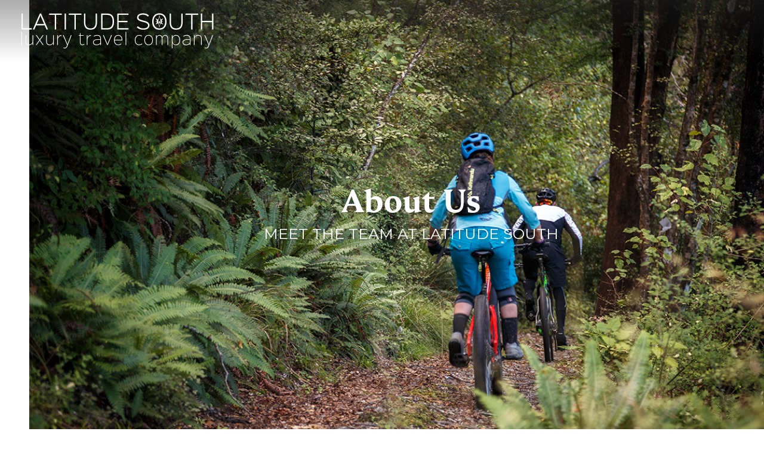

--- FILE ---
content_type: text/html; charset=UTF-8
request_url: https://www.latitudesouthtravelco.com/about-us
body_size: 14756
content:
<!DOCTYPE html>
<html lang="en-US" class="wpex-classic-style">
<head>
<meta charset="UTF-8">
<link rel="profile" href="http://gmpg.org/xfn/11">
<meta name='robots' content='index, follow, max-image-preview:large, max-snippet:-1, max-video-preview:-1' />
	<style>img:is([sizes="auto" i], [sizes^="auto," i]) { contain-intrinsic-size: 3000px 1500px }</style>
	<!-- Google tag (gtag.js) -->
<script async src="https://www.googletagmanager.com/gtag/js?id=G-BPJJTHDR75"></script>
<script>
  window.dataLayer = window.dataLayer || [];
  function gtag(){dataLayer.push(arguments);}
  gtag('js', new Date());

  gtag('config', 'G-BPJJTHDR75');
</script>
<meta name="viewport" content="width=device-width, initial-scale=1">

	<!-- This site is optimized with the Yoast SEO plugin v25.1 - https://yoast.com/wordpress/plugins/seo/ -->
	<title>About - Latitude South Luxury Travel Company - Australia &amp; New Zealand</title>
	<meta name="description" content="Our mission at Latitude South is to ensure you’re never a ‘tourist’, rather a cherished visitor, welcomed to Australia and New Zealand in a warm, expressive way." />
	<link rel="canonical" href="https://www.latitudesouthtravelco.com/about-us" />
	<meta property="og:locale" content="en_US" />
	<meta property="og:type" content="article" />
	<meta property="og:title" content="About - Latitude South Luxury Travel Company - Australia &amp; New Zealand" />
	<meta property="og:description" content="Our mission at Latitude South is to ensure you’re never a ‘tourist’, rather a cherished visitor, welcomed to Australia and New Zealand in a warm, expressive way." />
	<meta property="og:url" content="https://www.latitudesouthtravelco.com/about-us" />
	<meta property="og:site_name" content="Latitude South Luxury Travel Company - Australia &amp; New Zealand" />
	<meta property="article:modified_time" content="2024-12-21T01:14:25+00:00" />
	<meta name="twitter:card" content="summary_large_image" />
	<meta name="twitter:label1" content="Est. reading time" />
	<meta name="twitter:data1" content="10 minutes" />
	<script type="application/ld+json" class="yoast-schema-graph">{"@context":"https://schema.org","@graph":[{"@type":"WebPage","@id":"https://www.latitudesouthtravelco.com/about-us","url":"https://www.latitudesouthtravelco.com/about-us","name":"About - Latitude South Luxury Travel Company - Australia & New Zealand","isPartOf":{"@id":"https://www.latitudesouthtravelco.com/#website"},"datePublished":"2024-06-21T04:23:08+00:00","dateModified":"2024-12-21T01:14:25+00:00","description":"Our mission at Latitude South is to ensure you’re never a ‘tourist’, rather a cherished visitor, welcomed to Australia and New Zealand in a warm, expressive way.","breadcrumb":{"@id":"https://www.latitudesouthtravelco.com/about-us#breadcrumb"},"inLanguage":"en-US","potentialAction":[{"@type":"ReadAction","target":["https://www.latitudesouthtravelco.com/about-us"]}]},{"@type":"BreadcrumbList","@id":"https://www.latitudesouthtravelco.com/about-us#breadcrumb","itemListElement":[{"@type":"ListItem","position":1,"name":"Home","item":"https://www.latitudesouthtravelco.com/"},{"@type":"ListItem","position":2,"name":"About Us"}]},{"@type":"WebSite","@id":"https://www.latitudesouthtravelco.com/#website","url":"https://www.latitudesouthtravelco.com/","name":"Latitude South Luxury Travel Company - Australia &amp; New Zealand","description":"","publisher":{"@id":"https://www.latitudesouthtravelco.com/#organization"},"potentialAction":[{"@type":"SearchAction","target":{"@type":"EntryPoint","urlTemplate":"https://www.latitudesouthtravelco.com/?s={search_term_string}"},"query-input":{"@type":"PropertyValueSpecification","valueRequired":true,"valueName":"search_term_string"}}],"inLanguage":"en-US"},{"@type":"Organization","@id":"https://www.latitudesouthtravelco.com/#organization","name":"Latitude South Luxury Travel Company - Australia &amp; New Zealand","url":"https://www.latitudesouthtravelco.com/","logo":{"@type":"ImageObject","inLanguage":"en-US","@id":"https://www.latitudesouthtravelco.com/#/schema/logo/image/","url":"https://www.latitudesouthtravelco.com/wp-content/uploads/2024/07/latitude-south-logo-white.png","contentUrl":"https://www.latitudesouthtravelco.com/wp-content/uploads/2024/07/latitude-south-logo-white.png","width":660,"height":134,"caption":"Latitude South Luxury Travel Company - Australia &amp; New Zealand"},"image":{"@id":"https://www.latitudesouthtravelco.com/#/schema/logo/image/"}}]}</script>
	<!-- / Yoast SEO plugin. -->


<link rel="alternate" type="application/rss+xml" title="Latitude South Luxury Travel Company - Australia &amp; New Zealand &raquo; Feed" href="https://www.latitudesouthtravelco.com/feed" />
<link rel="alternate" type="application/rss+xml" title="Latitude South Luxury Travel Company - Australia &amp; New Zealand &raquo; Comments Feed" href="https://www.latitudesouthtravelco.com/comments/feed" />
<link rel='stylesheet' id='js_composer_front-css' href='https://www.latitudesouthtravelco.com/wp-content/plugins/js_composer/assets/css/js_composer.min.css?ver=8.4.1' media='all' />
<link rel='stylesheet' id='parent-style-css' href='https://www.latitudesouthtravelco.com/wp-content/themes/Total/style.css?ver=6.3' media='all' />
<link rel='stylesheet' id='wpex-style-css' href='https://www.latitudesouthtravelco.com/wp-content/themes/totalsr/style.css?ver=6.3' media='all' />
<link rel='stylesheet' id='wpex-mobile-menu-breakpoint-max-css' href='https://www.latitudesouthtravelco.com/wp-content/themes/Total/assets/css/frontend/breakpoints/max.min.css?ver=6.3' media='' />
<link rel='stylesheet' id='wpex-overlay-header-css' href='https://www.latitudesouthtravelco.com/wp-content/themes/Total/assets/css/frontend/header/overlay.min.css?ver=6.3' media='all' />
<link rel='stylesheet' id='vcex-shortcodes-css' href='https://www.latitudesouthtravelco.com/wp-content/themes/Total/assets/css/frontend/vcex-shortcodes.min.css?ver=6.3' media='all' />
<link rel='stylesheet' id='wpex-wpbakery-css' href='https://www.latitudesouthtravelco.com/wp-content/themes/Total/assets/css/frontend/wpbakery.min.css?ver=6.3' media='all' />
<link rel='stylesheet' id='child-style-css' href='https://www.latitudesouthtravelco.com/wp-content/themes/totalsr/css/all.css?ver=1.0.25' media='all' />
<script id="wpex-core-js-extra">
var wpex_theme_params = {"selectArrowIcon":"<span class=\"wpex-select-arrow__icon wpex-icon--sm wpex-flex wpex-icon\" aria-hidden=\"true\"><svg viewBox=\"0 0 24 24\" xmlns=\"http:\/\/www.w3.org\/2000\/svg\"><rect fill=\"none\" height=\"24\" width=\"24\"\/><g transform=\"matrix(0, -1, 1, 0, -0.115, 23.885)\"><polygon points=\"17.77,3.77 16,2 6,12 16,22 17.77,20.23 9.54,12\"\/><\/g><\/svg><\/span>","customSelects":".widget_categories form,.widget_archive select,.vcex-form-shortcode select","scrollToHash":"1","localScrollFindLinks":"1","localScrollHighlight":"1","localScrollUpdateHash":"1","scrollToHashTimeout":"500","localScrollTargets":"li.local-scroll a, a.local-scroll, .local-scroll-link, .local-scroll-link > a,.sidr-class-local-scroll-link,li.sidr-class-local-scroll > span > a,li.sidr-class-local-scroll > a","scrollToBehavior":"smooth"};
</script>
<script src="https://www.latitudesouthtravelco.com/wp-content/themes/Total/assets/js/frontend/core.min.js?ver=6.3" id="wpex-core-js" defer data-wp-strategy="defer"></script>
<script id="wpex-inline-js-after">
!function(){const e=document.querySelector("html"),t=()=>{const t=window.innerWidth-document.documentElement.clientWidth;t&&e.style.setProperty("--wpex-scrollbar-width",`${t}px`)};t(),window.addEventListener("resize",(()=>{t()}))}();
</script>
<script id="wpex-sticky-header-js-extra">
var wpex_sticky_header_params = {"breakpoint":"10000"};
</script>
<script src="https://www.latitudesouthtravelco.com/wp-content/themes/Total/assets/js/frontend/sticky/header.min.js?ver=6.3" id="wpex-sticky-header-js" defer data-wp-strategy="defer"></script>
<script id="wpex-mobile-menu-full-screen-js-extra">
var wpex_mobile_menu_full_screen_params = {"breakpoint":"9999","i18n":{"openSubmenu":"Open submenu of %s","closeSubmenu":"Close submenu of %s"},"openSubmenuIcon":"<span class=\"wpex-open-submenu__icon wpex-transition-transform wpex-duration-300 wpex-icon\" aria-hidden=\"true\"><svg xmlns=\"http:\/\/www.w3.org\/2000\/svg\" viewBox=\"0 0 448 512\"><path d=\"M201.4 342.6c12.5 12.5 32.8 12.5 45.3 0l160-160c12.5-12.5 12.5-32.8 0-45.3s-32.8-12.5-45.3 0L224 274.7 86.6 137.4c-12.5-12.5-32.8-12.5-45.3 0s-12.5 32.8 0 45.3l160 160z\"\/><\/svg><\/span>"};
</script>
<script src="https://www.latitudesouthtravelco.com/wp-content/themes/Total/assets/js/frontend/mobile-menu/full-screen.min.js?ver=6.3" id="wpex-mobile-menu-full-screen-js" defer data-wp-strategy="defer"></script>
<script src="https://www.latitudesouthtravelco.com/wp-includes/js/jquery/jquery.min.js?ver=3.7.1" id="jquery-core-js"></script>
<script src="https://www.latitudesouthtravelco.com/wp-includes/js/jquery/jquery-migrate.min.js?ver=3.4.1" id="jquery-migrate-js"></script>
<script src="https://www.latitudesouthtravelco.com/wp-content/themes/totalsr/js/all.js?ver=1.0.25" id="child-script-js"></script>
<script></script><link rel="https://api.w.org/" href="https://www.latitudesouthtravelco.com/wp-json/" /><link rel="alternate" title="JSON" type="application/json" href="https://www.latitudesouthtravelco.com/wp-json/wp/v2/pages/346" /><link rel="alternate" title="oEmbed (JSON)" type="application/json+oembed" href="https://www.latitudesouthtravelco.com/wp-json/oembed/1.0/embed?url=https%3A%2F%2Fwww.latitudesouthtravelco.com%2Fabout-us" />
<link rel="alternate" title="oEmbed (XML)" type="text/xml+oembed" href="https://www.latitudesouthtravelco.com/wp-json/oembed/1.0/embed?url=https%3A%2F%2Fwww.latitudesouthtravelco.com%2Fabout-us&#038;format=xml" />
<link rel="preconnect" href="https://fonts.googleapis.com">
<link rel="preconnect" href="https://fonts.gstatic.com" crossorigin>
<link href="https://fonts.googleapis.com/css2?family=Lora:ital,wght@0,400..700;1,400..700&family=Montserrat:ital,wght@0,100..900;1,100..900&display=swap" rel="stylesheet">
<!-- Google Tag Manager -->
<script>(function(w,d,s,l,i){w[l]=w[l]||[];w[l].push({'gtm.start':
new Date().getTime(),event:'gtm.js'});var f=d.getElementsByTagName(s)[0],
j=d.createElement(s),dl=l!='dataLayer'?'&l='+l:'';j.async=true;j.src=
'https://www.googletagmanager.com/gtm.js?id='+i+dl;f.parentNode.insertBefore(j,f);
})(window,document,'script','dataLayer','GTM-KWNJHSRL');</script>
<!-- End Google Tag Manager -->
<!-- TrustBox script --> <script type="text/javascript" src="//widget.trustpilot.com/bootstrap/v5/tp.widget.bootstrap.min.js" async></script> <!-- End TrustBox script -->
<link rel="icon" href="https://www.latitudesouthtravelco.com/wp-content/uploads/2024/06/favicon152sq.png" sizes="32x32"><link rel="shortcut icon" href="https://www.latitudesouthtravelco.com/wp-content/uploads/2024/06/favicon152sq.png"><link rel="apple-touch-icon" href="https://www.latitudesouthtravelco.com/wp-content/uploads/2024/06/favicon152sq.png" sizes="57x57" ><link rel="apple-touch-icon" href="https://www.latitudesouthtravelco.com/wp-content/uploads/2024/06/favicon152sq.png" sizes="76x76" ><link rel="apple-touch-icon" href="https://www.latitudesouthtravelco.com/wp-content/uploads/2024/06/favicon152sq.png" sizes="120x120"><link rel="apple-touch-icon" href="https://www.latitudesouthtravelco.com/wp-content/uploads/2024/06/favicon152sq.png" sizes="114x114"><noscript><style>body:not(.content-full-screen) .wpex-vc-row-stretched[data-vc-full-width-init="false"]{visibility:visible;}</style></noscript><style type="text/css" data-type="vc_shortcodes-custom-css">.vc_custom_1729473889724{background-image: url(https://www.latitudesouthtravelco.com/wp-content/uploads/2024/10/Coppermine-Trail-credit-Virginia-Woolf-Photography-Web.jpg?id=1723) !important;}</style><noscript><style> .wpb_animate_when_almost_visible { opacity: 1; }</style></noscript><style data-type="wpex-css" id="wpex-css">/*CUSTOMIZER STYLING*/.mobile-menu-toggle{--wpex-hamburger-icon-width:30px;--wpex-hamburger-icon-gutter:6px;}:root{--wpex-vc-column-inner-margin-bottom:40px;}</style></head>

<body class="wp-singular page-template-default page page-id-346 page-parent wp-custom-logo wp-embed-responsive wp-theme-Total wp-child-theme-totalsr about-us wpex-theme wpex-responsive full-width-main-layout has-composer wpex-live-site site-full-width content-full-width sidebar-widget-icons has-overlay-header wpex-has-fixed-footer page-header-disabled has-mobile-menu wpex-mobile-toggle-menu-icon_buttons wpex-no-js wpb-js-composer js-comp-ver-8.4.1 vc_responsive">

	
<a href="#content" class="skip-to-content">Skip to content</a>

	
	<!-- Google Tag Manager (noscript) -->
<noscript><iframe src="https://www.googletagmanager.com/ns.html?id=GTM-KWNJHSRL"
height="0" width="0" style="display:none;visibility:hidden"></iframe></noscript>
<!-- End Google Tag Manager (noscript) -->
<span data-ls_id="#site_top" tabindex="-1"></span>
	<div id="outer-wrap" class="wpex-overflow-clip">
		
		
		
		<div id="wrap" class="wpex-clr">

			<div id="overlay-header-wrap" class="wpex-clr"><div id="site-header-sticky-wrapper" class="wpex-sticky-header-holder not-sticky wpex-print-hidden">	<header id="site-header" class="header-one wpex-z-sticky fixed-scroll has-sticky-dropshadow overlay-header white-style dyn-styles wpex-print-hidden wpex-relative wpex-clr">
				<div id="site-header-inner" class="header-one-inner header-padding container wpex-relative wpex-h-100 wpex-py-30 wpex-clr">
<div id="site-logo" class="site-branding header-one-logo logo-padding wpex-flex wpex-items-center wpex-float-left wpex-h-100">
	<div id="site-logo-inner" ><a id="site-logo-link" href="https://www.latitudesouthtravelco.com/" rel="home" class="main-logo"><img src="https://www.latitudesouthtravelco.com/wp-content/uploads/2024/07/latitude-south-logo-white.png" alt="Latitude South Luxury Travel Company - Australia &amp; New Zealand" class="logo-img wpex-h-auto wpex-max-w-100 wpex-align-middle" data-no-retina data-skip-lazy fetchpriority="high"></a></div>

</div>

<div id="site-navigation-wrap" class="navbar-style-one navbar-fixed-height navbar-fixed-line-height wpex-dropdowns-caret wpex-stretch-megamenus hide-at-mm-breakpoint wpex-clr wpex-print-hidden">
	<nav id="site-navigation" class="navigation main-navigation main-navigation-one wpex-clr" aria-label="Main menu"><ul id="menu-main-menu" class="main-navigation-ul dropdown-menu wpex-dropdown-menu wpex-dropdown-menu--onhover"><li id="menu-item-351" class="menu-item menu-item-type-post_type menu-item-object-page menu-item-has-children menu-item-351 dropdown"><a href="https://www.latitudesouthtravelco.com/destinations"><span class="link-inner">Destinations <span class="nav-arrow top-level"><span class="nav-arrow__icon wpex-icon wpex-icon--xs" aria-hidden="true"><svg xmlns="http://www.w3.org/2000/svg" viewBox="0 0 448 512"><path d="M201.4 342.6c12.5 12.5 32.8 12.5 45.3 0l160-160c12.5-12.5 12.5-32.8 0-45.3s-32.8-12.5-45.3 0L224 274.7 86.6 137.4c-12.5-12.5-32.8-12.5-45.3 0s-12.5 32.8 0 45.3l160 160z"/></svg></span></span></span></a>
<ul class="sub-menu">
	<li id="menu-item-398" class="menu-item menu-item-type-post_type menu-item-object-page menu-item-has-children menu-item-398 dropdown"><a href="https://www.latitudesouthtravelco.com/destinations/australia"><span class="link-inner">Australia <span class="nav-arrow second-level"><span class="nav-arrow__icon wpex-icon wpex-icon--xs wpex-icon--bidi" aria-hidden="true"><svg xmlns="http://www.w3.org/2000/svg" viewBox="0 0 320 512"><path d="M278.6 233.4c12.5 12.5 12.5 32.8 0 45.3l-160 160c-12.5 12.5-32.8 12.5-45.3 0s-12.5-32.8 0-45.3L210.7 256 73.4 118.6c-12.5-12.5-12.5-32.8 0-45.3s32.8-12.5 45.3 0l160 160z"/></svg></span></span></span></a>
	<ul class="sub-menu">
		<li id="menu-item-828" class="menu-item menu-item-type-post_type menu-item-object-page menu-item-828"><a href="https://www.latitudesouthtravelco.com/destinations/australia/new-south-wales"><span class="link-inner">New South Wales, Australia</span></a></li>
		<li id="menu-item-869" class="menu-item menu-item-type-post_type menu-item-object-page menu-item-869"><a href="https://www.latitudesouthtravelco.com/destinations/australia/northern-territory"><span class="link-inner">Northern Territory, Australia</span></a></li>
		<li id="menu-item-904" class="menu-item menu-item-type-post_type menu-item-object-page menu-item-904"><a href="https://www.latitudesouthtravelco.com/destinations/australia/queensland"><span class="link-inner">Queensland, Australia</span></a></li>
		<li id="menu-item-1022" class="menu-item menu-item-type-post_type menu-item-object-page menu-item-1022"><a href="https://www.latitudesouthtravelco.com/destinations/australia/south-australia"><span class="link-inner">South Australia</span></a></li>
		<li id="menu-item-938" class="menu-item menu-item-type-post_type menu-item-object-page menu-item-938"><a href="https://www.latitudesouthtravelco.com/destinations/australia/tasmania"><span class="link-inner">Tasmania, Australia</span></a></li>
		<li id="menu-item-1025" class="menu-item menu-item-type-post_type menu-item-object-page menu-item-1025"><a href="https://www.latitudesouthtravelco.com/destinations/australia/victoria"><span class="link-inner">Victoria, Australia</span></a></li>
		<li id="menu-item-987" class="menu-item menu-item-type-post_type menu-item-object-page menu-item-987"><a href="https://www.latitudesouthtravelco.com/destinations/australia/western-australia"><span class="link-inner">Western Australia</span></a></li>
	</ul>
</li>
	<li id="menu-item-397" class="menu-item menu-item-type-post_type menu-item-object-page menu-item-has-children menu-item-397 dropdown"><a href="https://www.latitudesouthtravelco.com/destinations/new-zealand"><span class="link-inner">New Zealand <span class="nav-arrow second-level"><span class="nav-arrow__icon wpex-icon wpex-icon--xs wpex-icon--bidi" aria-hidden="true"><svg xmlns="http://www.w3.org/2000/svg" viewBox="0 0 320 512"><path d="M278.6 233.4c12.5 12.5 12.5 32.8 0 45.3l-160 160c-12.5 12.5-32.8 12.5-45.3 0s-12.5-32.8 0-45.3L210.7 256 73.4 118.6c-12.5-12.5-12.5-32.8 0-45.3s32.8-12.5 45.3 0l160 160z"/></svg></span></span></span></a>
	<ul class="sub-menu">
		<li id="menu-item-1089" class="menu-item menu-item-type-post_type menu-item-object-page menu-item-1089"><a href="https://www.latitudesouthtravelco.com/destinations/new-zealand/north-island"><span class="link-inner">North Island, New Zealand</span></a></li>
		<li id="menu-item-1194" class="menu-item menu-item-type-post_type menu-item-object-page menu-item-1194"><a href="https://www.latitudesouthtravelco.com/destinations/new-zealand/south-island"><span class="link-inner">South Island, New Zealand</span></a></li>
	</ul>
</li>
</ul>
</li>
<li id="menu-item-350" class="menu-item menu-item-type-post_type menu-item-object-page menu-item-has-children menu-item-350 dropdown"><a href="https://www.latitudesouthtravelco.com/inspiration"><span class="link-inner">Inspiration <span class="nav-arrow top-level"><span class="nav-arrow__icon wpex-icon wpex-icon--xs" aria-hidden="true"><svg xmlns="http://www.w3.org/2000/svg" viewBox="0 0 448 512"><path d="M201.4 342.6c12.5 12.5 32.8 12.5 45.3 0l160-160c12.5-12.5 12.5-32.8 0-45.3s-32.8-12.5-45.3 0L224 274.7 86.6 137.4c-12.5-12.5-32.8-12.5-45.3 0s-12.5 32.8 0 45.3l160 160z"/></svg></span></span></span></a>
<ul class="sub-menu">
	<li id="menu-item-421" class="menu-item menu-item-type-post_type menu-item-object-page menu-item-has-children menu-item-421 dropdown"><a href="https://www.latitudesouthtravelco.com/inspiration/australia"><span class="link-inner">Australia <span class="nav-arrow second-level"><span class="nav-arrow__icon wpex-icon wpex-icon--xs wpex-icon--bidi" aria-hidden="true"><svg xmlns="http://www.w3.org/2000/svg" viewBox="0 0 320 512"><path d="M278.6 233.4c12.5 12.5 12.5 32.8 0 45.3l-160 160c-12.5 12.5-32.8 12.5-45.3 0s-12.5-32.8 0-45.3L210.7 256 73.4 118.6c-12.5-12.5-12.5-32.8 0-45.3s32.8-12.5 45.3 0l160 160z"/></svg></span></span></span></a>
	<ul class="sub-menu">
		<li id="menu-item-428" class="menu-item menu-item-type-post_type menu-item-object-page menu-item-428"><a href="https://www.latitudesouthtravelco.com/inspiration/australia/adventure"><span class="link-inner">Adventure</span></a></li>
		<li id="menu-item-544" class="menu-item menu-item-type-post_type menu-item-object-page menu-item-544"><a href="https://www.latitudesouthtravelco.com/inspiration/australia/boating"><span class="link-inner">Boating</span></a></li>
		<li id="menu-item-583" class="menu-item menu-item-type-post_type menu-item-object-page menu-item-583"><a href="https://www.latitudesouthtravelco.com/inspiration/australia/culture-heritage"><span class="link-inner">Culture &#038; Heritage</span></a></li>
		<li id="menu-item-457" class="menu-item menu-item-type-post_type menu-item-object-page menu-item-457"><a href="https://www.latitudesouthtravelco.com/inspiration/australia/food-drink"><span class="link-inner">Food &#038; Drink</span></a></li>
		<li id="menu-item-513" class="menu-item menu-item-type-post_type menu-item-object-page menu-item-513"><a href="https://www.latitudesouthtravelco.com/inspiration/australia/australiagolfingjourneys"><span class="link-inner">Golf</span></a></li>
		<li id="menu-item-530" class="menu-item menu-item-type-post_type menu-item-object-page menu-item-530"><a href="https://www.latitudesouthtravelco.com/inspiration/australia/hiking"><span class="link-inner">Hiking</span></a></li>
		<li id="menu-item-497" class="menu-item menu-item-type-post_type menu-item-object-page menu-item-497"><a href="https://www.latitudesouthtravelco.com/inspiration/australia/water-activities"><span class="link-inner">Water Activities</span></a></li>
		<li id="menu-item-563" class="menu-item menu-item-type-post_type menu-item-object-page menu-item-563"><a href="https://www.latitudesouthtravelco.com/inspiration/australia/wellness"><span class="link-inner">Wellness</span></a></li>
		<li id="menu-item-477" class="menu-item menu-item-type-post_type menu-item-object-page menu-item-477"><a href="https://www.latitudesouthtravelco.com/inspiration/australia/wildlife"><span class="link-inner">Wildlife</span></a></li>
	</ul>
</li>
	<li id="menu-item-422" class="menu-item menu-item-type-post_type menu-item-object-page menu-item-has-children menu-item-422 dropdown"><a href="https://www.latitudesouthtravelco.com/inspiration/new-zealand"><span class="link-inner">New Zealand <span class="nav-arrow second-level"><span class="nav-arrow__icon wpex-icon wpex-icon--xs wpex-icon--bidi" aria-hidden="true"><svg xmlns="http://www.w3.org/2000/svg" viewBox="0 0 320 512"><path d="M278.6 233.4c12.5 12.5 12.5 32.8 0 45.3l-160 160c-12.5 12.5-32.8 12.5-45.3 0s-12.5-32.8 0-45.3L210.7 256 73.4 118.6c-12.5-12.5-12.5-32.8 0-45.3s32.8-12.5 45.3 0l160 160z"/></svg></span></span></span></a>
	<ul class="sub-menu">
		<li id="menu-item-423" class="menu-item menu-item-type-post_type menu-item-object-page menu-item-423"><a href="https://www.latitudesouthtravelco.com/inspiration/new-zealand/adventure"><span class="link-inner">Adventure</span></a></li>
		<li id="menu-item-598" class="menu-item menu-item-type-post_type menu-item-object-page menu-item-598"><a href="https://www.latitudesouthtravelco.com/inspiration/new-zealand/boating"><span class="link-inner">Boating</span></a></li>
		<li id="menu-item-619" class="menu-item menu-item-type-post_type menu-item-object-page menu-item-619"><a href="https://www.latitudesouthtravelco.com/inspiration/new-zealand/culture-heritage"><span class="link-inner">Culture &#038; Heritage</span></a></li>
		<li id="menu-item-1386" class="menu-item menu-item-type-post_type menu-item-object-page menu-item-1386"><a href="https://www.latitudesouthtravelco.com/inspiration/new-zealand/cycling"><span class="link-inner">Cycling</span></a></li>
		<li id="menu-item-1339" class="menu-item menu-item-type-post_type menu-item-object-page menu-item-1339"><a href="https://www.latitudesouthtravelco.com/inspiration/new-zealand/fly-fishing"><span class="link-inner">Fly Fishing</span></a></li>
		<li id="menu-item-638" class="menu-item menu-item-type-post_type menu-item-object-page menu-item-638"><a href="https://www.latitudesouthtravelco.com/inspiration/new-zealand/food-drink"><span class="link-inner">Food &#038; Drink</span></a></li>
		<li id="menu-item-655" class="menu-item menu-item-type-post_type menu-item-object-page menu-item-655"><a href="https://www.latitudesouthtravelco.com/inspiration/new-zealand/golf"><span class="link-inner">Golf</span></a></li>
		<li id="menu-item-675" class="menu-item menu-item-type-post_type menu-item-object-page menu-item-675"><a href="https://www.latitudesouthtravelco.com/inspiration/new-zealand/hiking"><span class="link-inner">Hiking</span></a></li>
		<li id="menu-item-693" class="menu-item menu-item-type-post_type menu-item-object-page menu-item-693"><a href="https://www.latitudesouthtravelco.com/inspiration/new-zealand/water-activities"><span class="link-inner">Water Activities</span></a></li>
		<li id="menu-item-706" class="menu-item menu-item-type-post_type menu-item-object-page menu-item-706"><a href="https://www.latitudesouthtravelco.com/inspiration/new-zealand/wellness"><span class="link-inner">Wellness</span></a></li>
		<li id="menu-item-717" class="menu-item menu-item-type-post_type menu-item-object-page menu-item-717"><a href="https://www.latitudesouthtravelco.com/inspiration/new-zealand/wildlife"><span class="link-inner">Wildlife</span></a></li>
	</ul>
</li>
</ul>
</li>
<li id="menu-item-349" class="menu-item menu-item-type-post_type menu-item-object-page menu-item-349"><a href="https://www.latitudesouthtravelco.com/accommodation"><span class="link-inner">Accommodation</span></a></li>
<li id="menu-item-348" class="menu-item menu-item-type-post_type menu-item-object-page current-menu-item page_item page-item-346 current_page_item current-menu-ancestor current-menu-parent current_page_parent current_page_ancestor menu-item-has-children menu-item-348 dropdown"><a href="https://www.latitudesouthtravelco.com/about-us" aria-current="page"><span class="link-inner">About Us <span class="nav-arrow top-level"><span class="nav-arrow__icon wpex-icon wpex-icon--xs" aria-hidden="true"><svg xmlns="http://www.w3.org/2000/svg" viewBox="0 0 448 512"><path d="M201.4 342.6c12.5 12.5 32.8 12.5 45.3 0l160-160c12.5-12.5 12.5-32.8 0-45.3s-32.8-12.5-45.3 0L224 274.7 86.6 137.4c-12.5-12.5-32.8-12.5-45.3 0s-12.5 32.8 0 45.3l160 160z"/></svg></span></span></span></a>
<ul class="sub-menu">
	<li id="menu-item-1660" class="menu-item menu-item-type-post_type menu-item-object-page current-menu-item page_item page-item-346 current_page_item menu-item-1660"><a href="https://www.latitudesouthtravelco.com/about-us" aria-current="page"><span class="link-inner">Meet the Team</span></a></li>
	<li id="menu-item-1649" class="menu-item menu-item-type-post_type menu-item-object-page menu-item-1649"><a href="https://www.latitudesouthtravelco.com/about-us/our-process"><span class="link-inner">Our Process</span></a></li>
	<li id="menu-item-1659" class="menu-item menu-item-type-post_type menu-item-object-page menu-item-1659"><a href="https://www.latitudesouthtravelco.com/about-us/questions-answers"><span class="link-inner">Questions &#038; Answers</span></a></li>
</ul>
</li>
<li id="menu-item-33" class="button-link outline menu-item menu-item-type-post_type menu-item-object-page menu-item-33"><a href="https://www.latitudesouthtravelco.com/contact-us"><span class="link-inner">Start the conversation</span></a></li>
</ul></nav>
</div>


<div id="mobile-menu" class="wpex-mobile-menu-toggle show-at-mm-breakpoint wpex-flex wpex-items-center wpex-absolute wpex-top-50 -wpex-translate-y-50 wpex-right-0">
	<div class="wpex-inline-flex wpex-items-center">
						<a href="#" class="mobile-menu-toggle" role="button" aria-expanded="false"><span class="mobile-menu-toggle__icon wpex-flex"><span class="wpex-hamburger-icon" aria-hidden="true"><span></span></span></span><span class="screen-reader-text" data-open-text>Open mobile menu</span><span class="screen-reader-text" data-open-text>Close mobile menu</span></a>			</div>
</div></div>
			</header>
</div>
			
			<main id="main" class="site-main wpex-clr">

				
<div id="content-wrap"  class="container wpex-clr">

	
	<div id="primary" class="content-area wpex-clr">

		
		<div id="content" class="site-content wpex-clr">

			
			
<article id="single-blocks" class="single-page-article wpex-clr">
<div class="single-page-content single-content entry wpex-clr"><div class="wpb-content-wrapper"><div class="vc_row wpb_row vc_row-fluid hero vc_custom_1729473889724 vc_row-o-full-height vc_row-o-columns-middle vc_row-o-content-middle vc_row-flex wpex-vc-full-width-row wpex-vc-full-width-row--centered wpex-relative wpex-vc_row-has-fill wpex-vc-reset-negative-margin" style="background-position:middle!important;"><div class="wpb_column vc_column_container vc_col-sm-12"><div class="vc_column-inner"><div class="wpb_wrapper">
	<div class="wpb_text_column wpb_content_element" >
		<div class="wpb_wrapper">
			<h1>About Us</h1>
<p>Meet the team at Latitude South</p>

		</div>
	</div>
</div></div></div></div><div class="vc_row wpb_row vc_row-fluid narrow wpex-relative"><div class="wpb_column vc_column_container vc_col-sm-12"><div class="vc_column-inner"><div class="wpb_wrapper">
	<div class="wpb_text_column wpb_content_element" >
		<div class="wpb_wrapper">
			<p>Founded by Karen Pettit-Lind in Marin County, California in 2001, with offices in Auckland &amp; Nelson, New Zealand and Sydney, Australia, our mission at Latitude South is to ensure you are never a ‘tourist’, rather a cherished visitor, welcomed to Australia and New Zealand on the most warm, hospitable terms.</p>
<p>Latitude South specializes in journeys that take you deeply beyond the tourism façade of Australia and New Zealand with authentic, unaffected and humancentric experiences at the heart of all we do.</p>
<p>We are delighted to introduce you to the members of Latitude South&#8217;s core team below.</p>

		</div>
	</div>
<div class="vcex-module vcex-divider vcex-divider-solid vcex-divider-center wpex-mx-auto wpex-block wpex-h-0 wpex-border-b wpex-border-solid wpex-border-main"></div></div></div></div></div><div class="vc_row wpb_row vc_row-fluid vc_row-o-content-middle vc_row-flex wpex-relative"><div class="wpb_column vc_column_container vc_col-sm-6"><div class="vc_column-inner"><div class="wpb_wrapper"><figure class="vcex-image vcex-module"><div class="vcex-image-inner wpex-relative wpex-inline-block"><img width="1024" height="1539" src="https://www.latitudesouthtravelco.com/wp-content/uploads/2024/09/Karen.jpg" class="vcex-image-img wpex-align-middle" alt="" loading="lazy" decoding="async" srcset="https://www.latitudesouthtravelco.com/wp-content/uploads/2024/09/Karen.jpg 1024w, https://www.latitudesouthtravelco.com/wp-content/uploads/2024/09/Karen-200x300.jpg 200w, https://www.latitudesouthtravelco.com/wp-content/uploads/2024/09/Karen-681x1024.jpg 681w, https://www.latitudesouthtravelco.com/wp-content/uploads/2024/09/Karen-768x1154.jpg 768w, https://www.latitudesouthtravelco.com/wp-content/uploads/2024/09/Karen-1022x1536.jpg 1022w" sizes="auto, (max-width: 1024px) 100vw, 1024px" /></div></figure></div></div></div><div class="wpb_column vc_column_container vc_col-sm-6"><div class="vc_column-inner"><div class="wpb_wrapper">
	<div class="wpb_text_column wpb_content_element" >
		<div class="wpb_wrapper">
			<h2>Karen Pettit</h2>
<p><strong>What is your role at Latitude South and what do you do?</strong><br />
I am one of the owner’s of Latitude South along with Alaina Potter and I function as the company director and Luxury Travel Curator along with Claire Pendlebury.</p>
<p><strong>Where were you born?</strong><br />
I was born in Dunedin, New Zealand. Dunedin is the second-most major southern South Island city in New Zealand (behind Invercargill).</p>
<p><strong>What is your favourite part of Australia &amp; New Zealand, respectively?</strong><br />
I tend to gravitate towards quiet, jaw-droppingly spectacular locations and it is for this reason that Glenorchy – at the head of Lake Wakatipu, 45-minutes’ drive from Queenstown is my favourite place in New Zealand. Glenorchy is a place of soaring peaks and braided rivers and the hiking opportunities are almost endless.</p>
<p><strong>What are your hobbies?<br />
</strong>I have been a horse rider most of my life and this is my ultimate happy place.  I am also contented when elbow deep in flour and have spent a good part of my adult life becoming an avid home baker.  In addition, I love the hill hikes around the Nelson Tasman District where Latitude South is based and where we live.  Nature is my temple, and it is within the forests, trees and ferns of New Zealand, that I am restored and invigorated.</p>
<p><strong>If there was one piece of advice you were going to give someone traveling to New Zealand or Australia, what would it be?<br />
</strong>Slow down.  Australia and New Zealand are incredibly diverse, interesting and exciting countries and for many of our guests, this is likely one of very few, or indeed, the one and only journey they will embark on to our part of the world.  It is therefore easy to try and visit as many locations that you have heard about or read about, as possible.  Whilst this may look good on paper, it is only in the living of your journey that the balance of movement from one place to the next and the enjoyment of the various regions of Australia and New Zealand becomes vital.  We generally base the locations you will visit very tightly around your interests and aspirations for your journey with a focus on quality time in-place and a sensible and rewarding pace of travel.</p>

		</div>
	</div>
</div></div></div></div><div class="vc_row wpb_row vc_row-fluid vc_row-o-content-middle vc_row-flex wpex-relative wpex-cols-right"><div class="wpb_column vc_column_container vc_col-sm-6"><div class="vc_column-inner"><div class="wpb_wrapper"><figure class="vcex-image vcex-module"><div class="vcex-image-inner wpex-relative wpex-inline-block"><img width="1024" height="1539" src="https://www.latitudesouthtravelco.com/wp-content/uploads/2024/09/Alaina.jpg" class="vcex-image-img wpex-align-middle" alt="" loading="lazy" decoding="async" srcset="https://www.latitudesouthtravelco.com/wp-content/uploads/2024/09/Alaina.jpg 1024w, https://www.latitudesouthtravelco.com/wp-content/uploads/2024/09/Alaina-200x300.jpg 200w, https://www.latitudesouthtravelco.com/wp-content/uploads/2024/09/Alaina-681x1024.jpg 681w, https://www.latitudesouthtravelco.com/wp-content/uploads/2024/09/Alaina-768x1154.jpg 768w, https://www.latitudesouthtravelco.com/wp-content/uploads/2024/09/Alaina-1022x1536.jpg 1022w" sizes="auto, (max-width: 1024px) 100vw, 1024px" /></div></figure></div></div></div><div class="wpb_column vc_column_container vc_col-sm-6"><div class="vc_column-inner"><div class="wpb_wrapper">
	<div class="wpb_text_column wpb_content_element" >
		<div class="wpb_wrapper">
			<h2>Alaina Potter</h2>
<p><strong>What is your role at Latitude South and what do you do?</strong><br />
My role at Latitude South is the Financial Controller and minor Shareholder. I basically take care of all things to do with the financial side of the business and assist with general management together with Karen.</p>
<p><strong>Where were you born?</strong><br />
I was born and bred in a small portside town in the South Island region of Canterbury called Lyttelton. I moved to the Top of the South Island as a teen and have spent the majority of my life living between both of these parts of New Zealand.</p>
<p><strong>What is your favourite part of Australia &amp; New Zealand, respectively?</strong><br />
There are so many wonderful parts of both Australia and New Zealand, its hard to choose! I always feel so excited that we get to play a part in bringing our clients here to experience this part of the world for the very first time as in my opinion visiting somewhere for the first time is the best.<br />
In Australia, if I have to choose, it would be Melbourne. This city is always so vibrant and has something for everyone to enjoy. There is always something to look at – from a morning walk around the inner city or heading to an Art Gallery or a game of sports. Oh, and the food …. the food is incredible!!</p>
<p>One thing I love about New Zealand is that many parts of the country are very different from each other particularly the North and South Island. My favourite region of NZ would have to be Tasman, particularly in Summer. It is such a beautiful place to live, and we are particularly spoilt with our beaches and rivers to swim in and the gorgeous walks.</p>
<p><strong>What are your hobbies?</strong><br />
We have three very sporty children so finding time for hobbies is often a bit of a challenge. When I can I do enjoy exercise so catching a gym class is something I enjoy, as well as Travel – I love to travel and try to do this as often as possible.</p>
<p><strong>If there was one piece of advice you were going to give someone traveling to New Zealand or Australia, what would it be?</strong><br />
My piece of advice for travellers considering coming ‘Down Under’ is to take the time to listen to the advice and recommendations of our Travel Curators. They are so knowledgeable about both Australia and New Zealand and never cease to amaze me with the little treasures of destinations that they very cleverly match to our clients based on their interests. We design bespoke trips for a particular client, and I am yet to see a client’s itinerary that is the same as one that has travelled before.</p>

		</div>
	</div>
</div></div></div></div><div class="vc_row wpb_row vc_row-fluid vc_row-o-content-middle vc_row-flex wpex-relative"><div class="wpb_column vc_column_container vc_col-sm-6"><div class="vc_column-inner"><div class="wpb_wrapper"><figure class="vcex-image vcex-module"><div class="vcex-image-inner wpex-relative wpex-inline-block"><img width="1024" height="1539" src="https://www.latitudesouthtravelco.com/wp-content/uploads/2024/06/Claire.jpg" class="vcex-image-img wpex-align-middle" alt="" loading="lazy" decoding="async" srcset="https://www.latitudesouthtravelco.com/wp-content/uploads/2024/06/Claire.jpg 1024w, https://www.latitudesouthtravelco.com/wp-content/uploads/2024/06/Claire-200x300.jpg 200w, https://www.latitudesouthtravelco.com/wp-content/uploads/2024/06/Claire-681x1024.jpg 681w, https://www.latitudesouthtravelco.com/wp-content/uploads/2024/06/Claire-768x1154.jpg 768w, https://www.latitudesouthtravelco.com/wp-content/uploads/2024/06/Claire-1022x1536.jpg 1022w" sizes="auto, (max-width: 1024px) 100vw, 1024px" /></div></figure></div></div></div><div class="wpb_column vc_column_container vc_col-sm-6"><div class="vc_column-inner"><div class="wpb_wrapper">
	<div class="wpb_text_column wpb_content_element" >
		<div class="wpb_wrapper">
			<h2>Claire Pendlebury</h2>
<p><strong>What is your role at Latitude South and what do you do?</strong><br />
I am Latitude South’s Lead Luxury Travel Curator. I work with our clients to design a vacation that resonates with their individual personalities, addressing all the expectations and dreams they have for their time in our part of the world and seeking out experiences and accommodations which will be meaningful to them.</p>
<p><strong>Where were you born?</strong><br />
England</p>
<p><strong>What is your favourite part of Australia &amp; New Zealand, respectively?</strong><br />
Melbourne has to be a favourite city – vibrant, amazing food, street art, Victorian arcades, and easy access to some amazing landscapes – the Great Ocean Road and Mornington Peninsula.</p>
<p>Nelson in New Zealand – it was a conscious decision to move here for so many reasons – the beaches, the mountains, the climate and all the great walks in the local National Parks – Nelson Lakes and Abel Tasman.</p>
<p><strong>What are your hobbies?</strong><br />
Aside from travelling myself &#8211; anything that takes me outside. I love to run, bike, boating on the weekends with my partner, fishing for our dinner. Spending time at the lake and the beach.</p>
<p><strong>If there was one piece of advice you were going to give someone traveling to New Zealand or Australia, what would it be?</strong><br />
Travel with Latitude South! We know what we are doing! Travel in the shoulder seasons – our Spring and Autumn are simply beautiful with fewer people; kids are back in school, and locations are not so heavily trafficked. Planning ahead is essential, especially for New Zealand. We are a very small country with limited inventory compared to America so allowing a solid 8 -12 months to plan (or more if looking at December-February), will ensure you will have a vacation with the special arrangements you really want rather than settling for what you can get.</p>

		</div>
	</div>
</div></div></div></div><div class="vc_row wpb_row vc_row-fluid vc_row-o-content-middle vc_row-flex wpex-relative wpex-cols-right"><div class="wpb_column vc_column_container vc_col-sm-6"><div class="vc_column-inner"><div class="wpb_wrapper"><figure class="vcex-image vcex-module"><div class="vcex-image-inner wpex-relative wpex-inline-block"><img width="1024" height="1539" src="https://www.latitudesouthtravelco.com/wp-content/uploads/2024/06/Sandra.jpg" class="vcex-image-img wpex-align-middle" alt="" loading="lazy" decoding="async" srcset="https://www.latitudesouthtravelco.com/wp-content/uploads/2024/06/Sandra.jpg 1024w, https://www.latitudesouthtravelco.com/wp-content/uploads/2024/06/Sandra-200x300.jpg 200w, https://www.latitudesouthtravelco.com/wp-content/uploads/2024/06/Sandra-681x1024.jpg 681w, https://www.latitudesouthtravelco.com/wp-content/uploads/2024/06/Sandra-768x1154.jpg 768w, https://www.latitudesouthtravelco.com/wp-content/uploads/2024/06/Sandra-1022x1536.jpg 1022w" sizes="auto, (max-width: 1024px) 100vw, 1024px" /></div></figure></div></div></div><div class="wpb_column vc_column_container vc_col-sm-6"><div class="vc_column-inner"><div class="wpb_wrapper">
	<div class="wpb_text_column wpb_content_element" >
		<div class="wpb_wrapper">
			<h2>Sandra Unwin</h2>
<p><strong>What is your role at Latitude South and what do you do?</strong><br />
I am Karen’s sister and have been working for Latitude South since 2011. My role is Guest Co-Ordinator and I work closely with the team to create each of our client itineraries. I also enjoy the responsibility of ensuring all the details in each of our clients’ final journey itineraries are accurate and that the documentation that is sent to clients just prior to travel is all in order.</p>
<p><strong>Where were you born?</strong><br />
I was born in Dunedin, New Zealand, at the head of Otago Harbour on the South Island’s southeast coast.</p>
<p><strong>What is your favourite part of Australia &amp; New Zealand, respectively?</strong><br />
Sydney, Australia, with such a wide variety of things to do and see – beautiful beaches, culture, wildlife experiences, and the picturesque Sydney Harbour to name just a few.</p>
<p>In New Zealand, the sunny Hawke&#8217;s Bay, where I live with my family, known for its art deco architecture, wineries, and beautiful coastline.</p>
<p><strong>What are your hobbies?</strong><br />
Running and hiking in the wonderful outdoor spaces that this part of the world is so well known for.</p>
<p><strong>If there was one piece of advice you were going to give someone traveling to New Zealand or Australia, what would it be?<br />
</strong>If possible, take some time to explore some of the more ‘off the beaten path’ destinations in Australia and New Zealand.</p>

		</div>
	</div>
</div></div></div></div><div class="vc_row wpb_row vc_row-fluid vc_row-o-content-middle vc_row-flex wpex-relative"><div class="wpb_column vc_column_container vc_col-sm-6"><div class="vc_column-inner"><div class="wpb_wrapper"><figure class="vcex-image vcex-module"><div class="vcex-image-inner wpex-relative wpex-inline-block"><img width="459" height="908" src="https://www.latitudesouthtravelco.com/wp-content/uploads/2024/09/Lydia.jpg" class="vcex-image-img wpex-align-middle" alt="" loading="lazy" decoding="async" srcset="https://www.latitudesouthtravelco.com/wp-content/uploads/2024/09/Lydia.jpg 459w, https://www.latitudesouthtravelco.com/wp-content/uploads/2024/09/Lydia-152x300.jpg 152w" sizes="auto, (max-width: 459px) 100vw, 459px" /></div></figure></div></div></div><div class="wpb_column vc_column_container vc_col-sm-6"><div class="vc_column-inner"><div class="wpb_wrapper">
	<div class="wpb_text_column wpb_content_element" >
		<div class="wpb_wrapper">
			<h2>Lydia Drew</h2>
<p><strong>What is your role at Latitude South and what do you do?</strong><br />
I am the latest addition to the Latitude South team and will be working in a support capacity to the management and the travel curator team.</p>
<p><strong>Where were you born?</strong><br />
Like Karen and Sandra, I was also born in Dunedin, New Zealand however, I have recently made the exciting move to sunny Nelson and while I am thoroughly enjoying exploring my new and picturesque surroundings, Dunedin will forever hold a special place in my heart as my hometown.</p>
<p><strong>What is your favourite part of Australia &amp; New Zealand, respectively?</strong><br />
The McKenzie Country in New Zealand is truly spectacular and would have to be a strong favourite for me. The clear blue alpine lakes and rugged mountains are truly unparalleled. I love the drive around Lake Pūkaki and into Mount Cook; it’s utterly breathtaking. There is something so humbling about being confronted by such grand and awe-inspiring scenery. It reminds me of what is truly important and how lucky I am.</p>
<p>In contrast, I absolutely adore the Sunshine Coast of Australia. It offers more than 100 kilometres of stunning coastline to discover, and the coastal towns are brimming with friendly locals, excellent shopping options, and a vibrant coffee scene. I love swimming in the ocean and basking in the sun on the stunning beaches. The laid-back atmosphere of the Sunshine Coast resonates with me, and every visit leaves me feeling relaxed and genuinely happy.</p>
<p><strong>What are your hobbies?</strong><br />
I absolutely love to travel and experience different cultures. I have been fortunate enough to travel to 26 countries so far and my bucket-list only continues to grow. I also enjoy exploring my own backyard and most weekends you will find me out running, hiking, or enjoying a good cup of coffee at a local café.</p>
<p><strong>If there was one piece of advice you were going to give someone traveling to New Zealand or Australia, what would it be?</strong><br />
Both New Zealand and Australia are known for their laid-back cultures, so my suggestion to travellers would be to fully embrace that atmosphere. If possible, leisurely explore, strike up conversations with locals, venture off the typical tourist paths, and seize every opportunity that presents itself.</p>

		</div>
	</div>
</div></div></div></div><div class="vc_row wpb_row vc_row-fluid vc_row-o-content-middle vc_row-flex wpex-relative"><div class="wpb_column vc_column_container vc_col-sm-6"><div class="vc_column-inner"><div class="wpb_wrapper"><figure class="vcex-image vcex-module"><div class="vcex-image-inner wpex-relative wpex-inline-block"><img width="648" height="971" src="https://www.latitudesouthtravelco.com/wp-content/uploads/2024/12/Finny-Small.jpg" class="vcex-image-img wpex-align-middle" alt="" loading="lazy" decoding="async" srcset="https://www.latitudesouthtravelco.com/wp-content/uploads/2024/12/Finny-Small.jpg 648w, https://www.latitudesouthtravelco.com/wp-content/uploads/2024/12/Finny-Small-200x300.jpg 200w" sizes="auto, (max-width: 648px) 100vw, 648px" /></div></figure></div></div></div><div class="wpb_column vc_column_container vc_col-sm-6"><div class="vc_column-inner"><div class="wpb_wrapper">
	<div class="wpb_text_column wpb_content_element" >
		<div class="wpb_wrapper">
			<h2>Finn</h2>
<p><strong>What is your role at Latitude South and what do you do?</strong><br />
I am the official greeter and welcome visitors to the office with great enthusiasm and love.</p>
<p><strong>Where were you born?</strong><br />
I was born in Nelson.</p>
<p><strong>What is your favourite part of Australia &amp; New Zealand, respectively?</strong><br />
I have never been to Australia as I have no desire to travel in the hold.  It would need to be first class all the way to capture my interest.</p>
<p>The Mahoe Track on The Grampians in Nelson is my favourite.  Lots of other dogs visit The Grampians so I am able to socialize and exercise at the same time.</p>
<p><strong>What are your hobbies?</strong><br />
At home, I have a squeaky monster and a squeaky dog.  I love playing with my squeaky toys during my downtime.  I also love playing and hiking with my family.</p>
<p><strong>If there was one piece of advice you were going to give someone traveling to New Zealand or Australia, what would it be?</strong><br />
Delight in each minute of every day.  That&#8217;s what I do and it&#8217;s working out really well for me.</p>

		</div>
	</div>
</div></div></div></div>
</div></div>

</article>

			
		</div>

		
	</div>

	
</div>


			
		</main>

		</div>
		
<div class="vc_row wpb_row vc_row-fluid wpex-relative"><div class="wpb_column vc_column_container vc_col-sm-12"><div class="vc_column-inner"><div class="wpb_wrapper"><div class="templatera_shortcode"><div class="vc_row wpb_row vc_row-fluid reviews wpex-vc-full-width-row wpex-vc-full-width-row--centered wpex-relative"><div class="wpb_column vc_column_container vc_col-sm-12"><div class="vc_column-inner"><div class="wpb_wrapper">
	<div class="wpb_text_column wpb_content_element" >
		<div class="wpb_wrapper">
			<h6>What our wonderful clients have said...</h6>
<p>Don't just take our word for it, check out the trusted zicasso and Trustpilot independent verified reviews.</p>

		</div>
	</div>
<figure class="vcex-image vcex-module"><div class="vcex-image-inner wpex-relative wpex-inline-block"><a href="https://www.zicasso.com/travel-company?id=6yvYrfs9DOR3GsTC" target="_blank" rel="noopener noreferrer"><img width="200" height="60" src="https://www.latitudesouthtravelco.com/wp-content/uploads/2024/06/zicasso.png" class="vcex-image-img wpex-align-middle" alt="" loading="lazy" decoding="async" /></a></div></figure><figure class="vcex-image vcex-module"><div class="vcex-image-inner wpex-relative wpex-inline-block"><a href="https://nz.trustpilot.com/review/latitudesouthtravelco.com" target="_blank" rel="noopener noreferrer"><img width="200" height="60" src="https://www.latitudesouthtravelco.com/wp-content/uploads/2024/06/trustpilot.png" class="vcex-image-img wpex-align-middle" alt="" loading="lazy" decoding="async" /></a></div></figure></div></div></div></div><div id="footer" class="vc_row wpb_row vc_row-fluid wpex-vc-full-width-row wpex-vc-full-width-row--centered wpex-relative"><div class="wpb_column vc_column_container vc_col-sm-12"><div class="vc_column-inner"><div class="wpb_wrapper"><figure class="vcex-image vcex-module ls-logo"><div class="vcex-image-inner wpex-relative wpex-inline-block"><img width="390" height="79" src="https://www.latitudesouthtravelco.com/wp-content/uploads/2024/06/latitude-south-logo-footer.png" class="vcex-image-img wpex-align-middle" alt="" loading="lazy" decoding="async" srcset="https://www.latitudesouthtravelco.com/wp-content/uploads/2024/06/latitude-south-logo-footer.png 390w, https://www.latitudesouthtravelco.com/wp-content/uploads/2024/06/latitude-south-logo-footer-300x61.png 300w" sizes="auto, (max-width: 390px) 100vw, 390px" /></div></figure>
	<div class="wpb_text_column wpb_content_element" >
		<div class="wpb_wrapper">
			<p><a href="tel:+14152595740">United States +1 415 259 5740</a> <span class="sep">|</span> <a href="tel:+6435470976">New Zealand +64 3 547 0976</a></p>
<p>189 Bridge Street, Level 2, Suite 2<br />
Nelson 7010, New Zealand</p>

		</div>
	</div>
<div class="vcex-social-links vcex-module wpex-flex wpex-flex-wrap wpex-social-btns vcex-social-btns wpex-items-center wpex-justify-center wpex-gap-5 wpex-last-mr-0"><a href="https://www.facebook.com/profile.php?id=100063689645048" class="vcex-social-links__item wpex-social-btn wpex-social-btn-flat wpex-social-color-hover wpex-rounded-full wpex-facebook" target="_blank" rel="noopener noreferrer"><span class="vcex-social-links__icon wpex-icon" aria-hidden="true"><svg xmlns="http://www.w3.org/2000/svg" viewBox="0 0 512 512"><path d="M512 256C512 114.6 397.4 0 256 0S0 114.6 0 256C0 376 82.7 476.8 194.2 504.5V334.2H141.4V256h52.8V222.3c0-87.1 39.4-127.5 125-127.5c16.2 0 44.2 3.2 55.7 6.4V172c-6-.6-16.5-1-29.6-1c-42 0-58.2 15.9-58.2 57.2V256h83.6l-14.4 78.2H287V510.1C413.8 494.8 512 386.9 512 256h0z"/></svg></span><span class="screen-reader-text">Facebook</span></a><a href="https://www.linkedin.com/company/latitude-south-travel-company-ltd/" class="vcex-social-links__item wpex-social-btn wpex-social-btn-flat wpex-social-color-hover wpex-rounded-full wpex-linkedin" target="_blank" rel="noopener noreferrer"><span class="vcex-social-links__icon wpex-icon" aria-hidden="true"><svg xmlns="http://www.w3.org/2000/svg" viewBox="0 0 448 512"><path d="M100.3 448H7.4V148.9h92.9zM53.8 108.1C24.1 108.1 0 83.5 0 53.8a53.8 53.8 0 0 1 107.6 0c0 29.7-24.1 54.3-53.8 54.3zM447.9 448h-92.7V302.4c0-34.7-.7-79.2-48.3-79.2-48.3 0-55.7 37.7-55.7 76.7V448h-92.8V148.9h89.1v40.8h1.3c12.4-23.5 42.7-48.3 87.9-48.3 94 0 111.3 61.9 111.3 142.3V448z"/></svg></span><span class="screen-reader-text">LinkedIn</span></a><a href="https://www.instagram.com/latitudesouthtravelcompany/" class="vcex-social-links__item wpex-social-btn wpex-social-btn-flat wpex-social-color-hover wpex-rounded-full wpex-instagram" target="_blank" rel="noopener noreferrer"><span class="vcex-social-links__icon wpex-icon" aria-hidden="true"><svg xmlns="http://www.w3.org/2000/svg" viewBox="0 0 448 512"><path d="M224.1 141c-63.6 0-114.9 51.3-114.9 114.9s51.3 114.9 114.9 114.9S339 319.5 339 255.9 287.7 141 224.1 141zm0 189.6c-41.1 0-74.7-33.5-74.7-74.7s33.5-74.7 74.7-74.7 74.7 33.5 74.7 74.7-33.6 74.7-74.7 74.7zm146.4-194.3c0 14.9-12 26.8-26.8 26.8-14.9 0-26.8-12-26.8-26.8s12-26.8 26.8-26.8 26.8 12 26.8 26.8zm76.1 27.2c-1.7-35.9-9.9-67.7-36.2-93.9-26.2-26.2-58-34.4-93.9-36.2-37-2.1-147.9-2.1-184.9 0-35.8 1.7-67.6 9.9-93.9 36.1s-34.4 58-36.2 93.9c-2.1 37-2.1 147.9 0 184.9 1.7 35.9 9.9 67.7 36.2 93.9s58 34.4 93.9 36.2c37 2.1 147.9 2.1 184.9 0 35.9-1.7 67.7-9.9 93.9-36.2 26.2-26.2 34.4-58 36.2-93.9 2.1-37 2.1-147.8 0-184.8zM398.8 388c-7.8 19.6-22.9 34.7-42.6 42.6-29.5 11.7-99.5 9-132.1 9s-102.7 2.6-132.1-9c-19.6-7.8-34.7-22.9-42.6-42.6-11.7-29.5-9-99.5-9-132.1s-2.6-102.7 9-132.1c7.8-19.6 22.9-34.7 42.6-42.6 29.5-11.7 99.5-9 132.1-9s102.7-2.6 132.1 9c19.6 7.8 34.7 22.9 42.6 42.6 11.7 29.5 9 99.5 9 132.1s2.7 102.7-9 132.1z"/></svg></span><span class="screen-reader-text">Instagram</span></a></div><div class="vcex-image-grid-wrap"><div class="vcex-module vcex-image-grid grid-style-default wpex-row wpex-clr"><div class="id-338 vcex-image-grid-entry vcex-grid-item wpex-text-center span_1_of_5 col col-1"><figure class="vcex-image-grid-entry-figure wpex-last-mb-0 wpex-clr wpex-flex wpex-flex-col wpex-flex-grow wpex-justify-center"><div class="vcex-image-grid-entry-img entry-media wpex-relative wpex-mb-20"><img width="200" height="50" src="https://www.latitudesouthtravelco.com/wp-content/uploads/2024/06/epicureanz.png" class="wpex-align-middle" alt="" loading="lazy" decoding="async" /></div></figure></div><div class="id-337 vcex-image-grid-entry vcex-grid-item wpex-text-center span_1_of_5 col col-2"><figure class="vcex-image-grid-entry-figure wpex-last-mb-0 wpex-clr wpex-flex wpex-flex-col wpex-flex-grow wpex-justify-center"><div class="vcex-image-grid-entry-img entry-media wpex-relative wpex-mb-20"><img width="155" height="110" src="https://www.latitudesouthtravelco.com/wp-content/uploads/2024/06/nz-tourism-council.png" class="wpex-align-middle" alt="" loading="lazy" decoding="async" /></div></figure></div><div class="id-332 vcex-image-grid-entry vcex-grid-item wpex-text-center span_1_of_5 col col-3"><figure class="vcex-image-grid-entry-figure wpex-last-mb-0 wpex-clr wpex-flex wpex-flex-col wpex-flex-grow wpex-justify-center"><div class="vcex-image-grid-entry-img entry-media wpex-relative wpex-mb-20"><img width="159" height="80" src="https://www.latitudesouthtravelco.com/wp-content/uploads/2024/06/tourism-australia.png" class="wpex-align-middle" alt="" loading="lazy" decoding="async" /></div></figure></div><div class="id-335 vcex-image-grid-entry vcex-grid-item wpex-text-center span_1_of_5 col col-4"><figure class="vcex-image-grid-entry-figure wpex-last-mb-0 wpex-clr wpex-flex wpex-flex-col wpex-flex-grow wpex-justify-center"><div class="vcex-image-grid-entry-img entry-media wpex-relative wpex-mb-20"><img width="220" height="45" src="https://www.latitudesouthtravelco.com/wp-content/uploads/2024/06/tourism-nz-1.png" class="wpex-align-middle" alt="" loading="lazy" decoding="async" /></div></figure></div><div class="id-336 vcex-image-grid-entry vcex-grid-item wpex-text-center span_1_of_5 col col-5"><figure class="vcex-image-grid-entry-figure wpex-last-mb-0 wpex-clr wpex-flex wpex-flex-col wpex-flex-grow wpex-justify-center"><div class="vcex-image-grid-entry-img entry-media wpex-relative wpex-mb-20"><img width="241" height="38" src="https://www.latitudesouthtravelco.com/wp-content/uploads/2024/06/air-nz.png" class="wpex-align-middle" alt="" loading="lazy" decoding="async" /></div></figure></div></div></div>
	<div class="wpb_text_column wpb_content_element" >
		<div class="wpb_wrapper">
			<p><a href="/">Home</a> <span class="sep">|</span> <a href="/destinations">Destinations</a> <span class="sep">|</span> <a href="/inspiration">Inspiration</a> <span class="sep">|</span> <a href="/accommodation">Accommodation</a> <span class="sep">|</span> <a href="/about-us">About Us</a> <span class="sep">|</span> <a href="/terms-and-conditions">Terms &amp; Conditions</a></p>

		</div>
	</div>
</div></div></div></div></div></div></div></div></div>

	

<div id="footer-bottom" class="clr">

	<div id="footer-bottom-inner" class="container clr">

			<div id="copyright" class="clr" role="contentinfo">

				<div>Copyright &copy; 2026 <strong>Latitude South Travel Company</strong><span class="sep"> |</span> <a href="https://sunroom.nz" target="_blank" class="credit">Website by SunRoom Web Design</a></div>

			</div>

	</div>

</div>
	</div>

	
	
</div>


<a href="#top" id="site-scroll-top" class="wpex-z-popover wpex-flex wpex-items-center wpex-justify-center wpex-fixed wpex-rounded-full wpex-text-center wpex-box-content wpex-transition-all wpex-duration-200 wpex-bottom-0 wpex-right-0 wpex-mr-25 wpex-mb-25 wpex-no-underline wpex-print-hidden wpex-surface-2 wpex-text-4 wpex-hover-bg-accent wpex-invisible wpex-opacity-0"><span class="wpex-flex wpex-icon" aria-hidden="true"><svg xmlns="http://www.w3.org/2000/svg" viewBox="0 0 512 512"><path d="M233.4 105.4c12.5-12.5 32.8-12.5 45.3 0l192 192c12.5 12.5 12.5 32.8 0 45.3s-32.8 12.5-45.3 0L256 173.3 86.6 342.6c-12.5 12.5-32.8 12.5-45.3 0s-12.5-32.8 0-45.3l192-192z"/></svg></span><span class="screen-reader-text">Back To Top</span></a>


<div class="full-screen-overlay-nav white wpex-mobile-menu wpex-invisible wpex-opacity-0 wpex-z-modal wpex-fixed wpex-w-100 wpex-left-0 wpex-overflow-y-auto wpex-overscroll-contain wpex-hide-scrollbar wpex-font-light wpex-leading-normal wpex-text-5xl wpex-h-100 wpex-top-0 wpex-transition-all wpex-duration-400 wpex-text-black" aria-expanded="false" aria-label="Mobile menu">
			<button class="full-screen-overlay-nav-close wpex-unstyled-button wpex-block wpex-fixed wpex-top-0 wpex-right-0 wpex-mr-20 wpex-mt-20 wpex-text-base" aria-label="Close mobile menu"><span class="full-screen-overlay-nav-close__icon wpex-flex wpex-icon wpex-icon--sm" aria-hidden="true"><svg xmlns="http://www.w3.org/2000/svg" viewBox="0 0 24 24"><path d="M0 0h24v24H0V0z" fill="none"/><path d="M19 6.41L17.59 5 12 10.59 6.41 5 5 6.41 10.59 12 5 17.59 6.41 19 12 13.41 17.59 19 19 17.59 13.41 12 19 6.41z"/></svg></span></button>
		<div class="full-screen-overlay-nav-content wpex-table wpex-w-100 wpex-h-100 wpex-text-center">
		<div class="full-screen-overlay-nav-content-inner wpex-table-cell wpex-align-middle wpex-h-100 wpex-w-100">
			<div class="wpex-mobile-menu-top wpex-pb-20"><div class="wpex-template-shortcode"><div class="vc_row wpb_row vc_row-fluid wpex-relative"><div class="wpb_column vc_column_container vc_col-sm-4"><div class="vc_column-inner"><div class="wpb_wrapper">
	<div class="wpb_text_column wpb_content_element" >
		<div class="wpb_wrapper">
			<h5><a href="https://www.latitudesouthtravelco.com/destinations">Destinations</a></h5>
<h6><a href="https://www.latitudesouthtravelco.com/destinations/australia">Australia</a></h6>
<ul>
<li><a href="https://www.latitudesouthtravelco.com/destinations/australia/new-south-wales">New South Wales</a></li>
<li><a href="https://www.latitudesouthtravelco.com/destinations/australia/northern-territory">Northern Territory</a></li>
<li><a href="https://www.latitudesouthtravelco.com/destinations/australia/queensland">Queensland</a></li>
<li><a href="https://www.latitudesouthtravelco.com/destinations/australia/south-australia">South Australia</a></li>
<li><a href="https://www.latitudesouthtravelco.com/destinations/australia/tasmania">Tasmania</a></li>
<li><a href="https://www.latitudesouthtravelco.com/destinations/australia/victoria">Victoria</a></li>
<li><a href="https://www.latitudesouthtravelco.com/destinations/australia/western-australia">Western Australia</a></li>
</ul>
<h6><a href="https://www.latitudesouthtravelco.com/destinations/new-zealand">New Zealand</a></h6>
<ul>
<li><a href="https://www.latitudesouthtravelco.com/destinations/new-zealand/north-island">North Island</a></li>
<li><a href="https://www.latitudesouthtravelco.com/destinations/new-zealand/south-island">South Island</a></li>
</ul>

		</div>
	</div>
</div></div></div><div class="wpb_column vc_column_container vc_col-sm-4"><div class="vc_column-inner"><div class="wpb_wrapper">
	<div class="wpb_text_column wpb_content_element" >
		<div class="wpb_wrapper">
			<h5><a href="https://www.latitudesouthtravelco.com/inspiration">Inspiration</a></h5>

		</div>
	</div>
<div class="vc_row wpb_row vc_inner vc_row-fluid wpex-relative"><div class="wpb_column vc_column_container vc_col-sm-6"><div class="vc_column-inner"><div class="wpb_wrapper">
	<div class="wpb_text_column wpb_content_element" >
		<div class="wpb_wrapper">
			<h6><a href="https://www.latitudesouthtravelco.com/inspiration/australia">Australia</a></h6>
<ul>
<li><a href="https://www.latitudesouthtravelco.com/inspiration/australia/adventure">Adventure</a></li>
<li><a href="https://www.latitudesouthtravelco.com/inspiration/australia/boating">Boating</a></li>
<li><a href="https://www.latitudesouthtravelco.com/inspiration/australia/culture-heritage">Culture &#038; Heritage</a></li>
<li><a href="https://www.latitudesouthtravelco.com/inspiration/australia/food-drink">Food &#038; Drink</a></li>
<li><a href="https://www.latitudesouthtravelco.com/inspiration/australia/golf">Golf</a></li>
<li><a href="https://www.latitudesouthtravelco.com/inspiration/australia/hiking">Hiking</a></li>
<li><a href="https://www.latitudesouthtravelco.com/inspiration/australia/water-activities">Water Activities</a></li>
<li><a href="https://www.latitudesouthtravelco.com/inspiration/australia/wellness">Wellness</a></li>
<li><a href="https://www.latitudesouthtravelco.com/inspiration/australia/wildlife">Wildlife</a></li>
</ul>

		</div>
	</div>
</div></div></div><div class="wpb_column vc_column_container vc_col-sm-6"><div class="vc_column-inner"><div class="wpb_wrapper">
	<div class="wpb_text_column wpb_content_element" >
		<div class="wpb_wrapper">
			<h6><a href="https://www.latitudesouthtravelco.com/inspiration/new-zealand">New Zealand</a></h6>
<ul>
<li><a href="https://www.latitudesouthtravelco.com/inspiration/new-zealand/adventure">Adventure</a></li>
<li><a href="https://www.latitudesouthtravelco.com/inspiration/new-zealand/boating">Boating</a></li>
<li><a href="https://www.latitudesouthtravelco.com/inspiration/new-zealand/cycling">Cycling</a></li>
<li><a href="https://www.latitudesouthtravelco.com/inspiration/new-zealand/culture-heritage">Culture &#038; Heritage</a></li>
<li><a href="https://www.latitudesouthtravelco.com/inspiration/new-zealand/fly-fishing">Fly Fishing</a></li>
<li><a href="https://www.latitudesouthtravelco.com/inspiration/new-zealand/food-drink">Food &#038; Drink</a></li>
<li><a href="https://www.latitudesouthtravelco.com/inspiration/new-zealand/golf">Golf</a></li>
<li><a href="https://www.latitudesouthtravelco.com/inspiration/new-zealand/hiking">Hiking</a></li>
<li><a href="https://www.latitudesouthtravelco.com/inspiration/new-zealand/water-activities">Water Activities</a></li>
<li><a href="https://www.latitudesouthtravelco.com/inspiration/new-zealand/wellness">Wellness</a></li>
<li><a href="https://www.latitudesouthtravelco.com/inspiration/new-zealand/wildlife">Wildlife</a></li>
</ul>

		</div>
	</div>
</div></div></div></div></div></div></div><div class="wpb_column vc_column_container vc_col-sm-4"><div class="vc_column-inner"><div class="wpb_wrapper">
	<div class="wpb_text_column wpb_content_element" >
		<div class="wpb_wrapper">
			<h5><a href="https://www.latitudesouthtravelco.com/accommodation">Accommodation</a></h5>
<ul>
<li><a href="https://www.latitudesouthtravelco.com/accommodation#australia">Australia</a></li>
<li><a href="https://www.latitudesouthtravelco.com/accommodation#new-zealand">New Zealand</a></li>
</ul>

		</div>
	</div>

	<div class="wpb_text_column wpb_content_element" >
		<div class="wpb_wrapper">
			<h5><a href="https://www.latitudesouthtravelco.com/about-us">About Us</a></h5>
<ul>
<li><a href="https://www.latitudesouthtravelco.com/about-us">Meet the Team</a></li>
<li><a href="https://www.latitudesouthtravelco.com/about-us/questions-answers">Questions &amp; Answers</a></li>
<li><a href="https://www.latitudesouthtravelco.com/about-us/our-process">Our Process</a></li>
</ul>
<h5><a href="https://www.latitudesouthtravelco.com/destination-management">Destination Management</a></h5>

		</div>
	</div>
<div class="vcex-spacing wpex-w-100 wpex-clear" style="height:30px;"></div>
	<div class="wpb_text_column wpb_content_element" >
		<div class="wpb_wrapper">
			<p><a class="button outline" href="https://www.latitudesouthtravelco.com/contact-us">Start the conversation</a></p>

		</div>
	</div>
</div></div></div></div>
</div></div>			<nav class="full-screen-overlay-nav-menu"><ul></ul></nav>
								</div>
	</div>
</div>

<script type="speculationrules">
{"prefetch":[{"source":"document","where":{"and":[{"href_matches":"\/*"},{"not":{"href_matches":["\/wp-*.php","\/wp-admin\/*","\/wp-content\/uploads\/*","\/wp-content\/*","\/wp-content\/plugins\/*","\/wp-content\/themes\/totalsr\/*","\/wp-content\/themes\/Total\/*","\/*\\?(.+)"]}},{"not":{"selector_matches":"a[rel~=\"nofollow\"]"}},{"not":{"selector_matches":".no-prefetch, .no-prefetch a"}}]},"eagerness":"conservative"}]}
</script>
<script type="text/html" id="wpb-modifications"> window.wpbCustomElement = 1; </script><script src="https://www.latitudesouthtravelco.com/wp-content/plugins/js_composer/assets/js/dist/js_composer_front.min.js?ver=8.4.1" id="wpb_composer_front_js-js"></script>
<script></script>
</body>
</html>


--- FILE ---
content_type: text/css
request_url: https://www.latitudesouthtravelco.com/wp-content/themes/totalsr/style.css?ver=6.3
body_size: 134
content:
/*
Theme Name: TotalSunRoom
Author: SunRoom
Author URI: http://sunroom.nz
Template: Total
Version: 1.0.25

Move along nothing to see here...
*/


--- FILE ---
content_type: text/css
request_url: https://www.latitudesouthtravelco.com/wp-content/themes/totalsr/css/all.css?ver=1.0.25
body_size: 7920
content:
.wpex-carousel-woocommerce .wpex-carousel-entry-details,.wpex-accent-color,#site-navigation .dropdown-menu a:hover,#site-navigation .dropdown-menu>.current-menu-item>a,#site-navigation .dropdown-menu>.current-menu-parent>a,h1 a:hover,h2 a:hover,a:hover h2,h3 a:hover,h4 a:hover,h5 a:hover,h6 a:hover,.entry-title a:hover,.modern-menu-widget a:hover,.theme-button.outline,.theme-button.clean{color:#000}.vcex-skillbar-bar,.vcex-icon-box.style-five.link-wrap:hover,.vcex-icon-box.style-four.link-wrap:hover,.vcex-recent-news-date span.month,.vcex-pricing.featured .vcex-pricing-header,.vcex-testimonials-fullslider .sp-button:hover,.vcex-testimonials-fullslider .sp-selected-button,.vcex-social-links a:hover,.vcex-testimonials-fullslider.light-skin .sp-button:hover,.vcex-testimonials-fullslider.light-skin .sp-selected-button,.vcex-divider-dots span,.wpex-accent-bg,.background-highlight,input[type="submit"],.theme-button,button,.theme-button.outline:hover,.active .theme-button,.theme-button.active,#main .tagcloud a:hover,.post-tags a:hover,.wpex-carousel .owl-dot.active,.navbar-style-one .menu-button>a>span.link-inner,.wpex-carousel .owl-prev,.wpex-carousel .owl-next,body #header-two-search #header-two-search-submit,.theme-button:hover,.modern-menu-widget li.current-menu-item a,#wp-calendar caption,#site-scroll-top:hover,input[type="submit"]:hover,button:hover,.wpex-carousel .owl-prev:hover,.wpex-carousel .owl-next:hover,#site-navigation .menu-button>a>span.link-inner,#site-navigation .menu-button>a>span.link-inner:hover,.navbar-style-six .dropdown-menu>.current-menu-item>a,.navbar-style-six .dropdown-menu>.current-menu-parent>a{background-color:#000}.vcex-heading-bottom-border-w-color .vcex-heading-inner{border-bottom-color:#000}.wpb_tabs.tab-style-alternative-two .wpb_tabs_nav li.ui-tabs-active a{border-bottom-color:#000}.theme-button.outline{border-color:#000}#searchform-dropdown{border-color:#000}.toggle-bar-btn:hover{border-top-color:#000;border-right-color:#000}body #site-navigation-wrap.nav-dropdown-top-border .dropdown-menu>li>ul{border-top-color:#000}.theme-heading.border-w-color span.text{border-bottom-color:#000}.theme-heading span.text:after,#comments .comment-body,.centered-minimal-page-header,.theme-heading.border-w-color,#top-bar-wrap,.blog-entry.large-image-entry-style,.blog-entry.grid-entry-style .blog-entry-inner,.entries.left-thumbs .blog-entry.thumbnail-entry-style,.cpt-entry.span_1_of_1,ul .page-numbers a,a.page-numbers,span.page-numbers,.post-pagination,#main .wpex-widget-recent-posts-li:first-child,#main .widget_categories li:first-child,#main .widget_recent_entries li:first-child,#main .widget_archive li:first-child,#main .widget_recent_comments li:first-child,#main .widget_product_categories li:first-child,#main .widget_layered_nav li:first-child,#main .widget-recent-posts-icons li:first-child,#main .site-footer .widget_nav_menu li:first-child,#main .wpex-widget-recent-posts-li,#main .widget_categories li,#main .widget_recent_entries li,#main .widget_archive li,#main .widget_recent_comments li,#main .widget_product_categories li,#main .widget_layered_nav li,#main .widget-recent-posts-icons li,#main .site-footer .widget_nav_menu li,.modern-menu-widget,.modern-menu-widget li,.modern-menu-widget li ul,.vcex-divider-solid,.vcex-blog-entry-details,.theme-button.minimal-border,.vcex-login-form,.vcex-recent-news-entry{border-color:#302d2d}.full-width-main-layout .container,.full-width-main-layout .vc_row-fluid.container,.boxed-main-layout #wrap{width:1600px}.wpex-vc-column-wrapper{margin-bottom:60px}.wpex-vc-column-wrapper.templatera_parent{margin-bottom:0}#top-bar-wrap{background-color:#282526;color:#fff}.wpex-top-bar-sticky{background-color:#282526}#top-bar-content strong{color:#fff}#top-bar-content a{color:#fff}#top-bar-social-alt a{color:#fff}#top-bar-content a:hover{color:#fff}#top-bar-social-alt a:hover{color:#fff}#site-header{background-color:#302d2d}#site-header-sticky-wrapper{background-color:#302d2d}#site-header-sticky-wrapper.is-sticky #site-header{background-color:#302d2d}.footer-has-reveal #site-header{background-color:#302d2d}#searchform-header-replace{background-color:#302d2d}body.wpex-has-vertical-header #site-header{background-color:#302d2d}#footer-inner{padding:50px 10px 5px 0}#footer{background-color:#302d2d;color:#fff}#footer p{color:#fff}#footer li a:before{color:#fff}.site-footer .widget-recent-posts-icons li .fa{color:#fff}#footer li{border-color:#fff}#footer #wp-calendar thead th{border-color:#fff}#footer #wp-calendar tbody td{border-color:#fff}#footer a{color:#fff}#footer a:hover{color:#fff}.footer-widget .widget-title{background-color:transparent;padding:5px 10px 5px 0px}#footer-bottom-inner{padding:30px 10px 20px 10px}#footer-bottom{background:#282526;color:#fff}#footer-bottom p{color:#fff}#footer-bottom a{color:#fff}#footer-bottom a:hover{color:#fff}body{font-family:"Montserrat",sans-serif;font-weight:500;font-size:17px;line-height:1.5em;color:#000}h1,h2,h3,h4,h5,h6,.theme-heading,.page-header-title,.heading-typography,.widget-title,.wpex-widget-recent-posts-title,.comment-reply-title,.vcex-heading,.entry-title,.sidebar-box .widget-title,.search-entry h2{font-family:"AriataProTextBold",serif}@media (max-width: 480px){body{font-size:14px}}.overlay-hover-button{background:rgba(0,0,0,0.3)}strong{font-weight:700}.vc_toggle_title h4,h4.vc_tta-panel-title{font-size:17px}.vc_parallax .vc_parallax-inner{background-position:50% 50%}body.wpex-is-mobile-device .vc_video-bg,body.wpex-is-mobile-device .wpex-video-bg-wrap{display:block}#content .wpb_text_column ul:last-child,.wpb_text_column ul:last-child{margin-bottom:30px}#content .wpb_text_column p:last-child,.wpb_text_column p:last-child{margin:0 0 30px}#content .wpb_text_column h1:last-child,.wpb_text_column h1:last-child{margin:0 0 10px}#content .wpb_text_column h2:last-child,.wpb_text_column h2:last-child{margin:0 0 30px}.entry-readmore-wrap{margin-bottom:30px}.bg-black{background:black;color:white}.bg-black a,.bg-black h1,.bg-black h2,.bg-black h3,.bg-black h4,.bg-black h5{color:white}.bg-grey{background-color:#f4f4f4}.bg-light-grey{background-color:#f2f3f5}.small-text{font-size:14px}.big-text{font-size:21px;line-height:1.3em}.text-align-center{text-align:center}.text-align-left{text-align:left}.no-click>a,.sidr-class-no-click>a{cursor:default}@media (max-width: 767px){.hide-below-768{display:none}}.video-wrapper{width:100%;position:relative;padding-bottom:56.25%;padding-top:25px;height:0;margin-bottom:25px}.video-wrapper iframe{position:absolute;top:0;left:0;width:100%;height:100%}img{image-rendering:-webkit-optimize-contrast}a[href^=tel]{white-space:nowrap}a[rel="tipsy"]{border-bottom:1px dotted #000}a[rel="tipsy"]:hover{text-decoration:none !important;cursor:help}p{margin:0 0 30px}.entry ol{list-style:decimal}.entry ul:not(.products):not(.page-numbers):not(.tabs):not(.woocommerce-shipping-methods):not(.wc_payment_methods),.entry ol{margin:0 0 40px 50px}.entry ul:not(.products):not(.page-numbers):not(.tabs):not(.woocommerce-shipping-methods):not(.wc_payment_methods).alphabet,.entry ol.alphabet{list-style-type:upper-latin}.entry ul:not(.products):not(.page-numbers):not(.tabs):not(.woocommerce-shipping-methods):not(.wc_payment_methods) ul,.entry ul:not(.products):not(.page-numbers):not(.tabs):not(.woocommerce-shipping-methods):not(.wc_payment_methods) ol,.entry ol ul,.entry ol ol{margin-top:10px}.entry li{margin-bottom:10px}.entry ul.tight li{margin-bottom:0px}p+ul,p+ol{margin-top:-15px !important}h1,h1.vcex-heading,h1.single-post-title,h1.single-page-title{font:400 50px "AriataProTextBold",serif;color:#fff;margin:0 0 10px}@media (min-width: 768px) and (max-width: 1023px){.vc_col-sm-6 h1,.vc_col-sm-6 h1.vcex-heading,.vc_col-sm-6 h1.single-post-title,.vc_col-sm-6 h1.single-page-title{font-size:30px}}@media (max-width: 479px){h1,h1.vcex-heading,h1.single-post-title,h1.single-page-title{font-size:30px}}h2,h2.vcex-heading,div.h2{font:400 40px "AriataProTextBold",serif;color:#000;margin:0 0 30px}@media (min-width: 768px) and (max-width: 1023px){.vc_col-sm-6 h2,.vc_col-sm-6 h2.vcex-heading,.vc_col-sm-6 div.h2{font-size:28px}}@media (max-width: 479px){h2,h2.vcex-heading,div.h2{font-size:28px}}h3,h3.entry-title{font:400 40px "AriataProTextBold",serif;color:#000;margin:0 0 20px}@media (min-width: 768px) and (max-width: 1023px){.vc_col-sm-6 h3,.vc_col-sm-6 h3.entry-title{font-size:28px}}@media (max-width: 479px){h3,h3.entry-title{font-size:28px}}h4{font:400 24px "AriataProTextBold",serif;color:#000;margin:0 0 20px}div.vcex-divider{width:80%;max-width:1060px;border-width:2px;margin-bottom:10px;border-color:#929292}div.vcex-divider.align-left{margin-left:0px}.vc_separator{margin-bottom:30px}.vc_separator .vc_sep_line{border-color:#3e3e3e !important}.site-breadcrumbs{background:none;padding:0;font-size:10px;text-transform:uppercase;margin:0 0 10px;color:#000}.site-breadcrumbs a{color:#000}.site-breadcrumbs .separator{padding:0 10px}.site-breadcrumbs .separator:after{content:"/"}.nf-form-cont{max-width:1024px;margin:0 auto;font-size:18px}.nf-form-cont .nf-field-container.half{width:49%}.nf-form-cont nf-field.float-half{float:left;width:49%;margin-right:1%}.nf-form-cont nf-field.float-third{float:left;width:32%;margin-right:1%}.nf-form-cont .floaters{clear:both}.nf-form-cont .floaters nf-field.float-half:last-child{width:50%;margin-right:0}.nf-form-cont .floaters nf-field.float-third:last-child{width:34%;margin-right:0}@media (max-width: 479px){.nf-form-cont nf-field,.nf-form-cont .nf-field-container{width:100% !important;float:none !important;margin-right:0 !important}}.nf-form-cont .nf-field-label{margin-bottom:0 !important}.nf-form-cont .nf-field-label>label{font-weight:normal;font-size:16px}.nf-form-cont .nf-field{margin-bottom:10px}.nf-form-cont .nf-field-description{font-size:0.8em}.nf-form-cont input,.nf-form-cont textarea,.nf-form-cont select{background-color:white;border:1px solid #eceaeb;text-align:left;color:#777;font-family:inherit;font-size:1em;line-height:1.65;padding:6px 12px}.nf-form-cont .nf-error .ninja-forms-field{border:1px solid #dd3333}.nf-form-cont .recaptcha-container .nf-field-label{display:none}.nf-form-cont input[type="button"]{cursor:pointer;cursor:hand}.nf-form-fields-required{display:none}.nf-response-msg{color:green;background-color:white;border:1px solid green;-moz-border-radius:4px / 4px;-webkit-border-radius:4px 4px;border-radius:4px / 4px;font-size:18px;padding:20px;text-align:center}.nf-response-msg:empty{display:none}.vc_row{padding-top:60px;padding-bottom:0px}.vc_row.padding-top-0{padding-top:0}.vc_row.padding-bottom-0{padding-bottom:0}.vc_row.padding-bottom-0 .wpex-vc-column-wrapper,.vc_row.padding-bottom-0 .vc_column-inner{margin-bottom:0}.vc_row.tight{padding-top:0;padding-bottom:0}.vc_row.tight .wpex-vc-column-wrapper,.vc_row.tight .vc_column-inner{margin-bottom:0}.vc_row.templatera_parent_row{padding:0}.vc_row.templatera_parent_row>.vc_column_container>.vc_column-inner{margin-bottom:0;padding:0}.vc_row.narrow{max-width:1000px;margin:0 auto !important}.vc_row.super-narrow{max-width:720px;margin:0 auto !important}.vc_row.img-txt-5050{padding-top:0;padding-bottom:0}.vc_row.img-txt-5050 .wpex-vc-column-wrapper,.vc_row.img-txt-5050 .vc_column-inner{margin-bottom:0}.vc_row.img-txt-5050 .wpb_column:first-child.txt-col{padding-left:5%}.vc_row.img-txt-5050 .wpb_column:nth-child(2).txt-col{padding-right:5%}.vc_row.img-txt-5050 .wpb_column.img-col{min-height:500px}.vc_row.img-txt-5050 .wpb_column.txt-col{padding-top:40px;padding-bottom:40px}@media (max-width: 767px){.vc_row.img-txt-5050 .wpb_column.txt-col{padding-left:20px;padding-right:20px}}@media (min-width: 768px){.vc_column_container.vc_col-sm-6>.vc_column-inner,.vc_column_container.vc_col-sm-4>.vc_column-inner,.vc_column_container.vc_col-sm-8>.vc_column-inner{padding-left:18.33333px;padding-right:18.33333px}}@media (min-width: 1024px){.vc_column_container.vc_col-sm-6>.vc_column-inner,.vc_column_container.vc_col-sm-4>.vc_column-inner,.vc_column_container.vc_col-sm-8>.vc_column-inner{padding-left:27.5px;padding-right:27.5px}}@media (min-width: 1280px){.vc_column_container.vc_col-sm-6>.vc_column-inner,.vc_column_container.vc_col-sm-4>.vc_column-inner,.vc_column_container.vc_col-sm-8>.vc_column-inner{padding-left:55px;padding-right:55px}}@media (min-width: 1024px){.vc_column_container.indented>.vc_column-inner{padding-left:60px}}@media (min-width: 1280px){.vc_column_container.indented>.vc_column-inner{padding-left:120px}}.vc_column_container.no-padding>.vc_column-inner{padding-left:0px;padding-right:0px}.vc_column_container.no-padding-right>.vc_column-inner{padding-right:0px}.vc_column_container.no-padding-left>.vc_column-inner{padding-left:0px}.wpb_single_image+.wpb_text_column{margin-top:10px}.entries.left-thumbs .entry .entry-media{width:21%}.entries.left-thumbs .entry .entry-details{width:76%}.wpsr-sidebar ul.top-level>li>a{padding-left:15px}.wpsr-sidebar ul.children>li>a{padding-left:45px}.wpsr-sidebar li>a{color:black;display:block;padding:5px 0;border-bottom:1px solid #d7d7d7}.wpsr-sidebar .current-cat>a,.wpsr-sidebar .current-cat-ancestor>a{font-weight:bold}.wpsr-sidebar .section{padding-bottom:20px;border-bottom:1px solid #d7d7d7;margin-bottom:20px}@media (min-width: 769px){.wpsr-main-content.wpsr-has-left-sidebar>.vc_column-inner{padding-left:130px}.wpsr-main-content.wpsr-has-right-sidebar>.vc_column-inner{padding-right:130px}}#top-bar{max-width:95%}#top-bar-wrap{border-bottom:none}#top-bar-wrap .top-bar-left,#top-bar-wrap .top-bar-right{font-size:15px;font-weight:400}#top-bar-wrap span.ticon{font-size:14px;color:#282526}@media (max-width: 767px){#top-bar-wrap .top-bar-right{display:none}}@media (max-width: 559px){#top-bar-wrap{display:none}}#site-logo{padding-top:18px;padding-bottom:18px}#site-logo .logo-img{width:330px}@media (max-width: 479px){#site-logo .logo-img{width:280px}}#site-header-inner{max-width:95%;padding-bottom:0px;padding-top:0px}#site-navigation-wrap{right:0px}.sticky-header-shrunk #site-navigation-wrap{bottom:10px}#site-navigation .dropdown-menu>li{margin:0 20px}#site-navigation .dropdown-menu>li:not(.button-link)>a{padding:0 0;color:#fff;font-weight:400}#site-navigation .dropdown-menu>li:not(.button-link)>a:hover{color:#f4f4f4}#site-navigation .dropdown-menu>li:not(.button-link)>a>span.link-inner{font-size:17px;text-transform:none;font-family:"Montserrat",sans-serif;padding:0 0 3px}#site-navigation .dropdown-menu>li.button-link{height:var(--wpex-main-nav-height, 50px);display:flex;align-items:center}#site-navigation .dropdown-menu>li.button-link a>span.link-inner{padding:0}#site-navigation .dropdown-menu>li.no-transform>a>span.link-inner{text-transform:none}#site-navigation .dropdown-menu>li:not(.button-link).current-menu-item>a,#site-navigation .dropdown-menu>li:not(.button-link).current-menu-ancestor>a{color:#f4f4f4}#site-navigation .dropdown-menu>li:not(.button-link).current-menu-item>a:hover,#site-navigation .dropdown-menu>li:not(.button-link).current-menu-ancestor>a:hover{color:#f4f4f4}@media (max-width: 1023px){#top-bar{display:block}}.sidr a{color:#fff}.sidr a:hover{color:#CACACA}#wpex-mobile-menu-navbar{background-color:transparent}#wpex-mobile-menu-navbar .mobile-menu-toggle{color:#fff}#wpex-mobile-menu-navbar .cta{margin-left:auto;display:inline-block;background:#000;padding:0 25px;color:#fff;text-transform:none;border:0;border-radius:0px !important;line-height:2em}#wpex-mobile-menu-navbar .cta .ticon{font-size:1.3em;margin-right:5px;top:2px;position:relative}#wpex-mobile-menu-navbar .cta:hover{color:#fff;text-decoration:none;background:#3e3e3e}@media (max-width: 479px){#wpex-mobile-menu-navbar .cta{padding-left:15px;padding-right:15px}}.page-header{margin:0px 0 0px}.page-header.background-image-page-header{min-height:350px;height:350px;padding:0 0;display:flex;align-items:center}@media (max-width: 767px){.page-header.background-image-page-header{height:150px !important;min-height:150px !important;padding:20px 0}}.page-header.background-image-page-header .page-header-title{background:transparent;padding:0 0;font:400 44px "AriataProTextBold",serif !important;color:#fff;text-transform:uppercase;text-shadow:1px 1px 3px #000}@media (max-width: 767px){.page-header.background-image-page-header .page-header-title{padding:0 0;font:400 32px "AriataProTextBold",serif !important}}.rev_slider .tp-caption{text-align:center !important}.rev_slider .tp-caption div{font:400 46px "Montserrat",sans-serif;line-height:1.3em !important;text-shadow:1px 1px 3px #000;width:900px;margin:0 auto 30px;white-space:normal}@media (max-width: 1023px){.rev_slider .tp-caption div{font-size:40px;width:80%}}@media (max-width: 767px){.rev_slider .tp-caption div{font-size:30px;width:90%}}.sp-bottom-thumbnails.sp-has-pointer .sp-selected-thumbnail::before,.wpex-slider .sp-bottom-thumbnails.sp-has-pointer .sp-selected-thumbnail::before,.wpex-slider .sp-bottom-thumbnails.sp-has-pointer .sp-selected-thumbnail::after{border-bottom-color:#eceaeb}.sp-bottom-thumbnails.sp-has-pointer{height:98px;margin-bottom:30px}.sp-bottom-thumbnails.sp-has-pointer .sp-thumbnail-container{height:98px !important}a.vcex-button,.vc_general.vc_btn3,.vc_btn3.vc_btn3-color-grey.vc_btn3-style-modern,.theme-button,.button,input[type="button"],input[type="submit"],#site-navigation .menu-item.button-link a,#footer-callout .theme-button{background:#000;color:#fff;font:500 18px "Montserrat",sans-serif;line-height:normal;text-transform:none;text-align:center;border:0;border-radius:0px !important;text-shadow:none;width:auto;height:auto;padding:14px 40px;cursor:pointer;cursor:hand;-moz-transition:all .1s ease-in 0s;-o-transition:all .1s ease-in 0s;-webkit-transition:all .1s ease-in;-webkit-transition-delay:0s;transition:all .1s ease-in 0s}a.bigger.vcex-button,.bigger.vc_general.vc_btn3,.bigger.vc_btn3.vc_btn3-color-grey.vc_btn3-style-modern,.bigger.theme-button,.bigger.button,input.bigger[type="button"],input.bigger[type="submit"],#site-navigation .menu-item.button-link a.bigger,#footer-callout .bigger.theme-button{font-size:16px;padding:16px 45px}a.vcex-button:hover,.vc_general.vc_btn3:hover,.vc_btn3.vc_btn3-color-grey.vc_btn3-style-modern:hover,.theme-button:hover,.button:hover,input[type="button"]:hover,input[type="submit"]:hover,#site-navigation .menu-item.button-link a:hover,#footer-callout .theme-button:hover,a.vcex-button:focus,.vc_general.vc_btn3:focus,.vc_btn3.vc_btn3-color-grey.vc_btn3-style-modern:focus,.theme-button:focus,.button:focus,input[type="button"]:focus,input[type="submit"]:focus,#site-navigation .menu-item.button-link a:focus,#footer-callout .theme-button:focus,a.vcex-button:active,.vc_general.vc_btn3:active,.vc_btn3.vc_btn3-color-grey.vc_btn3-style-modern:active,.theme-button:active,.button:active,input[type="button"]:active,input[type="submit"]:active,#site-navigation .menu-item.button-link a:active,#footer-callout .theme-button:active{border:0;color:#fff;background-color:#3e3e3e;text-decoration:none}a.vc_btn3-style-outline.vcex-button,.vc_btn3-style-outline.vc_general.vc_btn3,.vc_btn3-style-outline.vc_btn3.vc_btn3-color-grey.vc_btn3-style-modern,.vc_btn3-style-outline.theme-button,.vc_btn3-style-outline.button,input.vc_btn3-style-outline[type="button"],input.vc_btn3-style-outline[type="submit"],#site-navigation .menu-item.button-link a.vc_btn3-style-outline,#footer-callout .vc_btn3-style-outline.theme-button,a.button-inverse.vcex-button,.button-inverse.vc_general.vc_btn3,.button-inverse.vc_btn3.vc_btn3-color-grey.vc_btn3-style-modern,.button-inverse.theme-button,.button-inverse.button,input.button-inverse[type="button"],input.button-inverse[type="submit"],#site-navigation .menu-item.button-link a.button-inverse,#footer-callout .button-inverse.theme-button,a.outline.vcex-button,.outline.vc_general.vc_btn3,.outline.vc_btn3.vc_btn3-color-grey.vc_btn3-style-modern,.outline.theme-button,.outline.button,input.outline[type="button"],input.outline[type="submit"],#site-navigation .menu-item.button-link a.outline,#footer-callout .outline.theme-button,#footer-callout-wrap a.vcex-button,#footer-callout-wrap .vc_general.vc_btn3,#footer-callout-wrap .vc_btn3.vc_btn3-color-grey.vc_btn3-style-modern,#footer-callout-wrap .theme-button,#footer-callout-wrap .button,#footer-callout-wrap input[type="button"],#footer-callout-wrap input[type="submit"],#footer-callout-wrap #site-navigation .menu-item.button-link a,#site-navigation .menu-item.button-link #footer-callout-wrap a{background:transparent;color:#282526;border:1px solid #282526;padding:13px 40px}a.vc_btn3-style-outline.vcex-button:hover,.vc_btn3-style-outline.vc_general.vc_btn3:hover,.vc_btn3-style-outline.vc_btn3.vc_btn3-color-grey.vc_btn3-style-modern:hover,.vc_btn3-style-outline.theme-button:hover,.vc_btn3-style-outline.button:hover,input.vc_btn3-style-outline[type="button"]:hover,input.vc_btn3-style-outline[type="submit"]:hover,#site-navigation .menu-item.button-link a.vc_btn3-style-outline:hover,#footer-callout .vc_btn3-style-outline.theme-button:hover,a.vc_btn3-style-outline.vcex-button:focus,.vc_btn3-style-outline.vc_general.vc_btn3:focus,.vc_btn3-style-outline.vc_btn3.vc_btn3-color-grey.vc_btn3-style-modern:focus,.vc_btn3-style-outline.theme-button:focus,.vc_btn3-style-outline.button:focus,input.vc_btn3-style-outline[type="button"]:focus,input.vc_btn3-style-outline[type="submit"]:focus,#site-navigation .menu-item.button-link a.vc_btn3-style-outline:focus,#footer-callout .vc_btn3-style-outline.theme-button:focus,a.vc_btn3-style-outline.vcex-button:active,.vc_btn3-style-outline.vc_general.vc_btn3:active,.vc_btn3-style-outline.vc_btn3.vc_btn3-color-grey.vc_btn3-style-modern:active,.vc_btn3-style-outline.theme-button:active,.vc_btn3-style-outline.button:active,input.vc_btn3-style-outline[type="button"]:active,input.vc_btn3-style-outline[type="submit"]:active,#site-navigation .menu-item.button-link a.vc_btn3-style-outline:active,#footer-callout .vc_btn3-style-outline.theme-button:active,a.button-inverse.vcex-button:hover,.button-inverse.vc_general.vc_btn3:hover,.button-inverse.vc_btn3.vc_btn3-color-grey.vc_btn3-style-modern:hover,.button-inverse.theme-button:hover,.button-inverse.button:hover,input.button-inverse[type="button"]:hover,input.button-inverse[type="submit"]:hover,#site-navigation .menu-item.button-link a.button-inverse:hover,#footer-callout .button-inverse.theme-button:hover,a.button-inverse.vcex-button:focus,.button-inverse.vc_general.vc_btn3:focus,.button-inverse.vc_btn3.vc_btn3-color-grey.vc_btn3-style-modern:focus,.button-inverse.theme-button:focus,.button-inverse.button:focus,input.button-inverse[type="button"]:focus,input.button-inverse[type="submit"]:focus,#site-navigation .menu-item.button-link a.button-inverse:focus,#footer-callout .button-inverse.theme-button:focus,a.button-inverse.vcex-button:active,.button-inverse.vc_general.vc_btn3:active,.button-inverse.vc_btn3.vc_btn3-color-grey.vc_btn3-style-modern:active,.button-inverse.theme-button:active,.button-inverse.button:active,input.button-inverse[type="button"]:active,input.button-inverse[type="submit"]:active,#site-navigation .menu-item.button-link a.button-inverse:active,#footer-callout .button-inverse.theme-button:active,a.outline.vcex-button:hover,.outline.vc_general.vc_btn3:hover,.outline.vc_btn3.vc_btn3-color-grey.vc_btn3-style-modern:hover,.outline.theme-button:hover,.outline.button:hover,input.outline[type="button"]:hover,input.outline[type="submit"]:hover,#site-navigation .menu-item.button-link a.outline:hover,#footer-callout .outline.theme-button:hover,a.outline.vcex-button:focus,.outline.vc_general.vc_btn3:focus,.outline.vc_btn3.vc_btn3-color-grey.vc_btn3-style-modern:focus,.outline.theme-button:focus,.outline.button:focus,input.outline[type="button"]:focus,input.outline[type="submit"]:focus,#site-navigation .menu-item.button-link a.outline:focus,#footer-callout .outline.theme-button:focus,a.outline.vcex-button:active,.outline.vc_general.vc_btn3:active,.outline.vc_btn3.vc_btn3-color-grey.vc_btn3-style-modern:active,.outline.theme-button:active,.outline.button:active,input.outline[type="button"]:active,input.outline[type="submit"]:active,#site-navigation .menu-item.button-link a.outline:active,#footer-callout .outline.theme-button:active,#footer-callout-wrap a.vcex-button:hover,#footer-callout-wrap .vc_general.vc_btn3:hover,#footer-callout-wrap .vc_btn3.vc_btn3-color-grey.vc_btn3-style-modern:hover,#footer-callout-wrap .theme-button:hover,#footer-callout-wrap .button:hover,#footer-callout-wrap input[type="button"]:hover,#footer-callout-wrap input[type="submit"]:hover,#footer-callout-wrap #site-navigation .menu-item.button-link a:hover,#site-navigation .menu-item.button-link #footer-callout-wrap a:hover,#footer-callout-wrap a.vcex-button:focus,#footer-callout-wrap .vc_general.vc_btn3:focus,#footer-callout-wrap .vc_btn3.vc_btn3-color-grey.vc_btn3-style-modern:focus,#footer-callout-wrap .theme-button:focus,#footer-callout-wrap .button:focus,#footer-callout-wrap input[type="button"]:focus,#footer-callout-wrap input[type="submit"]:focus,#footer-callout-wrap #site-navigation .menu-item.button-link a:focus,#site-navigation .menu-item.button-link #footer-callout-wrap a:focus,#footer-callout-wrap a.vcex-button:active,#footer-callout-wrap .vc_general.vc_btn3:active,#footer-callout-wrap .vc_btn3.vc_btn3-color-grey.vc_btn3-style-modern:active,#footer-callout-wrap .theme-button:active,#footer-callout-wrap .button:active,#footer-callout-wrap input[type="button"]:active,#footer-callout-wrap input[type="submit"]:active,#footer-callout-wrap #site-navigation .menu-item.button-link a:active,#site-navigation .menu-item.button-link #footer-callout-wrap a:active{color:#fff;border-color:#282526;background-color:#282526}.vc_row.dark-bg a.vc_btn3-style-outline.vcex-button,.vc_row.dark-bg .vc_btn3-style-outline.vc_general.vc_btn3,.vc_row.dark-bg .vc_btn3-style-outline.vc_btn3.vc_btn3-color-grey.vc_btn3-style-modern,.vc_row.dark-bg .vc_btn3-style-outline.theme-button,.vc_row.dark-bg .vc_btn3-style-outline.button,.vc_row.dark-bg input.vc_btn3-style-outline[type="button"],.vc_row.dark-bg input.vc_btn3-style-outline[type="submit"],.vc_row.dark-bg #site-navigation .menu-item.button-link a.vc_btn3-style-outline,#site-navigation .menu-item.button-link .vc_row.dark-bg a.vc_btn3-style-outline,.vc_row.dark-bg #footer-callout .vc_btn3-style-outline.theme-button,#footer-callout .vc_row.dark-bg .vc_btn3-style-outline.theme-button,.vc_row.dark-bg a.button-inverse.vcex-button,.vc_row.dark-bg .button-inverse.vc_general.vc_btn3,.vc_row.dark-bg .button-inverse.vc_btn3.vc_btn3-color-grey.vc_btn3-style-modern,.vc_row.dark-bg .button-inverse.theme-button,.vc_row.dark-bg .button-inverse.button,.vc_row.dark-bg input.button-inverse[type="button"],.vc_row.dark-bg input.button-inverse[type="submit"],.vc_row.dark-bg #site-navigation .menu-item.button-link a.button-inverse,#site-navigation .menu-item.button-link .vc_row.dark-bg a.button-inverse,.vc_row.dark-bg #footer-callout .button-inverse.theme-button,#footer-callout .vc_row.dark-bg .button-inverse.theme-button,.vc_row.dark-bg a.outline.vcex-button,.vc_row.dark-bg .outline.vc_general.vc_btn3,.vc_row.dark-bg .outline.vc_btn3.vc_btn3-color-grey.vc_btn3-style-modern,.vc_row.dark-bg .outline.theme-button,.vc_row.dark-bg .outline.button,.vc_row.dark-bg input.outline[type="button"],.vc_row.dark-bg input.outline[type="submit"],.vc_row.dark-bg #site-navigation .menu-item.button-link a.outline,#site-navigation .menu-item.button-link .vc_row.dark-bg a.outline,.vc_row.dark-bg #footer-callout .outline.theme-button,#footer-callout .vc_row.dark-bg .outline.theme-button,.vc_row.dark-bg #footer-callout-wrap a.vcex-button,.vc_row.dark-bg #footer-callout-wrap .vc_general.vc_btn3,.vc_row.dark-bg #footer-callout-wrap .vc_btn3.vc_btn3-color-grey.vc_btn3-style-modern,.vc_row.dark-bg #footer-callout-wrap .theme-button,.vc_row.dark-bg #footer-callout-wrap .button,.vc_row.dark-bg #footer-callout-wrap input[type="button"],.vc_row.dark-bg #footer-callout-wrap input[type="submit"],.vc_row.dark-bg #footer-callout-wrap #site-navigation .menu-item.button-link a,#site-navigation .menu-item.button-link .vc_row.dark-bg #footer-callout-wrap a{color:white;border-color:white}.vc_row.dark-bg a.vc_btn3-style-outline.vcex-button:hover,.vc_row.dark-bg .vc_btn3-style-outline.vc_general.vc_btn3:hover,.vc_row.dark-bg .vc_btn3-style-outline.vc_btn3.vc_btn3-color-grey.vc_btn3-style-modern:hover,.vc_row.dark-bg .vc_btn3-style-outline.theme-button:hover,.vc_row.dark-bg .vc_btn3-style-outline.button:hover,.vc_row.dark-bg input.vc_btn3-style-outline[type="button"]:hover,.vc_row.dark-bg input.vc_btn3-style-outline[type="submit"]:hover,.vc_row.dark-bg #site-navigation .menu-item.button-link a.vc_btn3-style-outline:hover,#site-navigation .menu-item.button-link .vc_row.dark-bg a.vc_btn3-style-outline:hover,.vc_row.dark-bg #footer-callout .vc_btn3-style-outline.theme-button:hover,#footer-callout .vc_row.dark-bg .vc_btn3-style-outline.theme-button:hover,.vc_row.dark-bg a.vc_btn3-style-outline.vcex-button:focus,.vc_row.dark-bg .vc_btn3-style-outline.vc_general.vc_btn3:focus,.vc_row.dark-bg .vc_btn3-style-outline.vc_btn3.vc_btn3-color-grey.vc_btn3-style-modern:focus,.vc_row.dark-bg .vc_btn3-style-outline.theme-button:focus,.vc_row.dark-bg .vc_btn3-style-outline.button:focus,.vc_row.dark-bg input.vc_btn3-style-outline[type="button"]:focus,.vc_row.dark-bg input.vc_btn3-style-outline[type="submit"]:focus,.vc_row.dark-bg #site-navigation .menu-item.button-link a.vc_btn3-style-outline:focus,#site-navigation .menu-item.button-link .vc_row.dark-bg a.vc_btn3-style-outline:focus,.vc_row.dark-bg #footer-callout .vc_btn3-style-outline.theme-button:focus,#footer-callout .vc_row.dark-bg .vc_btn3-style-outline.theme-button:focus,.vc_row.dark-bg a.vc_btn3-style-outline.vcex-button:active,.vc_row.dark-bg .vc_btn3-style-outline.vc_general.vc_btn3:active,.vc_row.dark-bg .vc_btn3-style-outline.vc_btn3.vc_btn3-color-grey.vc_btn3-style-modern:active,.vc_row.dark-bg .vc_btn3-style-outline.theme-button:active,.vc_row.dark-bg .vc_btn3-style-outline.button:active,.vc_row.dark-bg input.vc_btn3-style-outline[type="button"]:active,.vc_row.dark-bg input.vc_btn3-style-outline[type="submit"]:active,.vc_row.dark-bg #site-navigation .menu-item.button-link a.vc_btn3-style-outline:active,#site-navigation .menu-item.button-link .vc_row.dark-bg a.vc_btn3-style-outline:active,.vc_row.dark-bg #footer-callout .vc_btn3-style-outline.theme-button:active,#footer-callout .vc_row.dark-bg .vc_btn3-style-outline.theme-button:active,.vc_row.dark-bg a.button-inverse.vcex-button:hover,.vc_row.dark-bg .button-inverse.vc_general.vc_btn3:hover,.vc_row.dark-bg .button-inverse.vc_btn3.vc_btn3-color-grey.vc_btn3-style-modern:hover,.vc_row.dark-bg .button-inverse.theme-button:hover,.vc_row.dark-bg .button-inverse.button:hover,.vc_row.dark-bg input.button-inverse[type="button"]:hover,.vc_row.dark-bg input.button-inverse[type="submit"]:hover,.vc_row.dark-bg #site-navigation .menu-item.button-link a.button-inverse:hover,#site-navigation .menu-item.button-link .vc_row.dark-bg a.button-inverse:hover,.vc_row.dark-bg #footer-callout .button-inverse.theme-button:hover,#footer-callout .vc_row.dark-bg .button-inverse.theme-button:hover,.vc_row.dark-bg a.button-inverse.vcex-button:focus,.vc_row.dark-bg .button-inverse.vc_general.vc_btn3:focus,.vc_row.dark-bg .button-inverse.vc_btn3.vc_btn3-color-grey.vc_btn3-style-modern:focus,.vc_row.dark-bg .button-inverse.theme-button:focus,.vc_row.dark-bg .button-inverse.button:focus,.vc_row.dark-bg input.button-inverse[type="button"]:focus,.vc_row.dark-bg input.button-inverse[type="submit"]:focus,.vc_row.dark-bg #site-navigation .menu-item.button-link a.button-inverse:focus,#site-navigation .menu-item.button-link .vc_row.dark-bg a.button-inverse:focus,.vc_row.dark-bg #footer-callout .button-inverse.theme-button:focus,#footer-callout .vc_row.dark-bg .button-inverse.theme-button:focus,.vc_row.dark-bg a.button-inverse.vcex-button:active,.vc_row.dark-bg .button-inverse.vc_general.vc_btn3:active,.vc_row.dark-bg .button-inverse.vc_btn3.vc_btn3-color-grey.vc_btn3-style-modern:active,.vc_row.dark-bg .button-inverse.theme-button:active,.vc_row.dark-bg .button-inverse.button:active,.vc_row.dark-bg input.button-inverse[type="button"]:active,.vc_row.dark-bg input.button-inverse[type="submit"]:active,.vc_row.dark-bg #site-navigation .menu-item.button-link a.button-inverse:active,#site-navigation .menu-item.button-link .vc_row.dark-bg a.button-inverse:active,.vc_row.dark-bg #footer-callout .button-inverse.theme-button:active,#footer-callout .vc_row.dark-bg .button-inverse.theme-button:active,.vc_row.dark-bg a.outline.vcex-button:hover,.vc_row.dark-bg .outline.vc_general.vc_btn3:hover,.vc_row.dark-bg .outline.vc_btn3.vc_btn3-color-grey.vc_btn3-style-modern:hover,.vc_row.dark-bg .outline.theme-button:hover,.vc_row.dark-bg .outline.button:hover,.vc_row.dark-bg input.outline[type="button"]:hover,.vc_row.dark-bg input.outline[type="submit"]:hover,.vc_row.dark-bg #site-navigation .menu-item.button-link a.outline:hover,#site-navigation .menu-item.button-link .vc_row.dark-bg a.outline:hover,.vc_row.dark-bg #footer-callout .outline.theme-button:hover,#footer-callout .vc_row.dark-bg .outline.theme-button:hover,.vc_row.dark-bg a.outline.vcex-button:focus,.vc_row.dark-bg .outline.vc_general.vc_btn3:focus,.vc_row.dark-bg .outline.vc_btn3.vc_btn3-color-grey.vc_btn3-style-modern:focus,.vc_row.dark-bg .outline.theme-button:focus,.vc_row.dark-bg .outline.button:focus,.vc_row.dark-bg input.outline[type="button"]:focus,.vc_row.dark-bg input.outline[type="submit"]:focus,.vc_row.dark-bg #site-navigation .menu-item.button-link a.outline:focus,#site-navigation .menu-item.button-link .vc_row.dark-bg a.outline:focus,.vc_row.dark-bg #footer-callout .outline.theme-button:focus,#footer-callout .vc_row.dark-bg .outline.theme-button:focus,.vc_row.dark-bg a.outline.vcex-button:active,.vc_row.dark-bg .outline.vc_general.vc_btn3:active,.vc_row.dark-bg .outline.vc_btn3.vc_btn3-color-grey.vc_btn3-style-modern:active,.vc_row.dark-bg .outline.theme-button:active,.vc_row.dark-bg .outline.button:active,.vc_row.dark-bg input.outline[type="button"]:active,.vc_row.dark-bg input.outline[type="submit"]:active,.vc_row.dark-bg #site-navigation .menu-item.button-link a.outline:active,#site-navigation .menu-item.button-link .vc_row.dark-bg a.outline:active,.vc_row.dark-bg #footer-callout .outline.theme-button:active,#footer-callout .vc_row.dark-bg .outline.theme-button:active,.vc_row.dark-bg #footer-callout-wrap a.vcex-button:hover,.vc_row.dark-bg #footer-callout-wrap .vc_general.vc_btn3:hover,.vc_row.dark-bg #footer-callout-wrap .vc_btn3.vc_btn3-color-grey.vc_btn3-style-modern:hover,.vc_row.dark-bg #footer-callout-wrap .theme-button:hover,.vc_row.dark-bg #footer-callout-wrap .button:hover,.vc_row.dark-bg #footer-callout-wrap input[type="button"]:hover,.vc_row.dark-bg #footer-callout-wrap input[type="submit"]:hover,.vc_row.dark-bg #footer-callout-wrap #site-navigation .menu-item.button-link a:hover,#site-navigation .menu-item.button-link .vc_row.dark-bg #footer-callout-wrap a:hover,.vc_row.dark-bg #footer-callout-wrap a.vcex-button:focus,.vc_row.dark-bg #footer-callout-wrap .vc_general.vc_btn3:focus,.vc_row.dark-bg #footer-callout-wrap .vc_btn3.vc_btn3-color-grey.vc_btn3-style-modern:focus,.vc_row.dark-bg #footer-callout-wrap .theme-button:focus,.vc_row.dark-bg #footer-callout-wrap .button:focus,.vc_row.dark-bg #footer-callout-wrap input[type="button"]:focus,.vc_row.dark-bg #footer-callout-wrap input[type="submit"]:focus,.vc_row.dark-bg #footer-callout-wrap #site-navigation .menu-item.button-link a:focus,#site-navigation .menu-item.button-link .vc_row.dark-bg #footer-callout-wrap a:focus,.vc_row.dark-bg #footer-callout-wrap a.vcex-button:active,.vc_row.dark-bg #footer-callout-wrap .vc_general.vc_btn3:active,.vc_row.dark-bg #footer-callout-wrap .vc_btn3.vc_btn3-color-grey.vc_btn3-style-modern:active,.vc_row.dark-bg #footer-callout-wrap .theme-button:active,.vc_row.dark-bg #footer-callout-wrap .button:active,.vc_row.dark-bg #footer-callout-wrap input[type="button"]:active,.vc_row.dark-bg #footer-callout-wrap input[type="submit"]:active,.vc_row.dark-bg #footer-callout-wrap #site-navigation .menu-item.button-link a:active,#site-navigation .menu-item.button-link .vc_row.dark-bg #footer-callout-wrap a:active{color:#fff;border-color:#282526;background-color:#282526}a.button-white.vcex-button,.button-white.vc_general.vc_btn3,.button-white.vc_btn3.vc_btn3-color-grey.vc_btn3-style-modern,.button-white.theme-button,.button-white.button,input.button-white[type="button"],input.button-white[type="submit"],#site-navigation .menu-item.button-link a.button-white,#footer-callout .button-white.theme-button{color:#000;background-color:white}a.button-white.vcex-button:hover,.button-white.vc_general.vc_btn3:hover,.button-white.vc_btn3.vc_btn3-color-grey.vc_btn3-style-modern:hover,.button-white.theme-button:hover,.button-white.button:hover,input.button-white[type="button"]:hover,input.button-white[type="submit"]:hover,#site-navigation .menu-item.button-link a.button-white:hover,#footer-callout .button-white.theme-button:hover,a.button-white.vcex-button:focus,.button-white.vc_general.vc_btn3:focus,.button-white.vc_btn3.vc_btn3-color-grey.vc_btn3-style-modern:focus,.button-white.theme-button:focus,.button-white.button:focus,input.button-white[type="button"]:focus,input.button-white[type="submit"]:focus,#site-navigation .menu-item.button-link a.button-white:focus,#footer-callout .button-white.theme-button:focus,a.button-white.vcex-button:active,.button-white.vc_general.vc_btn3:active,.button-white.vc_btn3.vc_btn3-color-grey.vc_btn3-style-modern:active,.button-white.theme-button:active,.button-white.button:active,input.button-white[type="button"]:active,input.button-white[type="submit"]:active,#site-navigation .menu-item.button-link a.button-white:active,#footer-callout .button-white.theme-button:active{color:#fff;background-color:#000}a.add-margin-top.vcex-button,.add-margin-top.vc_general.vc_btn3,.add-margin-top.vc_btn3.vc_btn3-color-grey.vc_btn3-style-modern,.add-margin-top.theme-button,.add-margin-top.button,input.add-margin-top[type="button"],input.add-margin-top[type="submit"],#site-navigation .menu-item.button-link a.add-margin-top,#footer-callout .add-margin-top.theme-button{margin-top:60px}.theme-button.inline.vc_btn3.vc_btn3-color-grey.vc_btn3-style-modern,.theme-button.inline,#site-navigation .menu-item.button-link a.theme-button.inline,#footer-callout .theme-button.inline{margin-bottom:10px}#site-navigation .menu-item.button-link.outline a{background:transparent;color:#282526;border:1px solid #282526;padding:13px 40px}#site-navigation .menu-item.button-link.outline a:hover,#site-navigation .menu-item.button-link.outline a:focus,#site-navigation .menu-item.button-link.outline a:active{color:#fff;border-color:#282526;background-color:#282526}.wpb_text_column a{font-weight:600}.wpb_text_column.panel{background:#eee6d2;padding:30px 30px 1px;color:black}.vc_row.intro{text-align:center;font-size:21px;line-height:1.3em}.vc_row.intro .vc_column-inner{max-width:720px;margin:0 auto 60px}@media (max-width: 480px){.vc_row.intro{font-size:14px}}.vc_row.callout{max-width:1000px;margin:0 auto;text-align:center;font-size:24px}@media (max-width: 767px){.vc_row.callout{font-size:16px}}.post-type-entries .wpb_column{margin-bottom:40px}.post-type-entries .wpb_column .wpex-vc-column-wrapper{margin-bottom:40px}.post-type-entries .wpb_column .wpb_single_image{margin-bottom:15px}.post-type-entries .wpb_column h2,.staff-entry h2,.vcex-post-type-entry h2,.vcex-blog-entry h2{font-family:"Montserrat",sans-serif;font-weight:700;font-size:18px}@media (max-width: 767px){.post-type-entries .wpb_column,.staff-entry,.vcex-post-type-entry,.vcex-blog-entry{border-bottom:1px solid #eceaeb}}.entry-readmore-wrap{text-align:center}.vcex-blog-entry-details{border:none}.single-blog-article .single-blog-header{text-align:center;margin-top:30px}.single-blog-article h1{font-size:56px}.single-blog-article .meta-with-title{margin:0;text-align:center;font-size:16px}.single-blog-article .meta-with-title li{float:none;display:inline-block}@media (max-width: 599px){.single-blog-article h1{font-size:36px}.single-blog-article .meta-with-title{font-size:14px}}@media (min-width: 768px) and (max-width: 1023px){.overlay-title-excerpt-hover .overlay-title{font-size:16px}.overlay-title-excerpt-hover .overlay-excerpt{font-size:14px}}#footer-callout-wrap{background:#5796bb;border:none;padding:40px 0 60px}#footer-callout{display:block;text-align:center}.footer-callout-content{font-size:32px;font-weight:700;color:#fff}@media (max-width: 767px){.footer-callout-content{font-size:24px}}#footer{font-size:16px;line-height:1.5em;font-weight:400}#footer strong{color:#fff}#footer p{margin:0 0 10px}#footer .widget-title{font-size:24px;font-weight:700;color:#fff;margin:0 0 20px}#footer .footer-widget{padding-bottom:10px}#footer .widget-title-wrap{padding-bottom:0px}#footer .wpex-info-widget-icon{width:20px;text-align:center}#footer .wpex-info-widget-icon .ticon{color:#fff;font-size:22px}#footer .wpex-info-widget-icon .ticon.ticon-envelope{font-size:19px}#footer-bottom{font-size:12px;font-weight:400;text-align:center}#footer-bottom .credit{white-space:nowrap}@media (max-width: 480px){#footer-bottom span.sep{display:none}}:root{--wpex-link-color:#000;--wpex-hover-link-color:#1a1a1a}@media (max-width: 1359px){#site-navigation .dropdown-menu>li{margin:0 18px}#site-navigation .dropdown-menu>li:not(.button-link)>a>span.link-inner{font-size:15px}}@media (max-width: 1179px){#site-navigation .dropdown-menu>li{margin:0 10px}#site-navigation .dropdown-menu>li:not(.button-link)>a>span.link-inner{font-size:14px}}@font-face{font-family:"AriataProTextBold";src:url("../webFonts/AriataProTextBold/font.woff2") format("woff2"),url("../webFonts/AriataProTextBold/font.woff") format("woff")}body{text-align:center}#site-header,.wpex-mobile-menu{text-align:left}#site-header{background:linear-gradient(to bottom, rgba(48,45,45,0.4) 0%,rgba(48,45,45,0) 100%) !important}.full-screen-overlay-nav{background:rgba(94,119,117,0.95) !important;height:90vh;font-size:18px;font-weight:400;color:#f8f8f8}.full-screen-overlay-nav .full-screen-overlay-nav-content{text-align:left}.full-screen-overlay-nav .full-screen-overlay-nav-menu{display:none}.full-screen-overlay-nav button.full-screen-overlay-nav-close{background-color:transparent}.full-screen-overlay-nav button.full-screen-overlay-nav-close:hover{background-color:transparent}.full-screen-overlay-nav button.full-screen-overlay-nav-close span{font-size:48px}@media (min-width: 768px){.full-screen-overlay-nav .vc_col-sm-4{width:100%}}@media (min-width: 1024px){.full-screen-overlay-nav .vc_col-sm-4:nth-child(1){width:25%}.full-screen-overlay-nav .vc_col-sm-4:nth-child(2){width:45%}.full-screen-overlay-nav .vc_col-sm-4:nth-child(3){width:30%}}.full-screen-overlay-nav .vc_row .vc_row{padding-top:20px;margin-left:0px;margin-right:0px}.full-screen-overlay-nav .vc_row .vc_row .vc_column-inner{padding-left:0px}.full-screen-overlay-nav ul{list-style:none;margin-left:5px}.full-screen-overlay-nav h5{color:inherit;font-size:34px;margin:0 0 20px}@media (min-width: 1024px) and (max-width: 1379px){.full-screen-overlay-nav h5{font-size:26px}}.full-screen-overlay-nav h6{color:#a6b1aa;font-size:27px;margin:0 0 20px}@media (min-width: 1024px) and (max-width: 1379px){.full-screen-overlay-nav h6{font-size:24px}}.full-screen-overlay-nav h6::after{content:"";width:45px;height:1px;background-color:#415432;display:block;margin-top:15px}.full-screen-overlay-nav a{color:inherit;font-weight:500}.full-screen-overlay-nav a:hover{color:inherit;text-decoration:underline}.full-screen-overlay-nav a.button.outline{color:white;border-color:white}.full-screen-overlay-nav p{margin-bottom:10px}em{font-family:"AriataProTextBold",serif}span.sep{margin:0 10px;font-size:1.2em}div.vcex-divider{width:95%;border-top:none;border-left:none;border-right:none;padding-top:30px}div.vcex-divider::after{content:url(../images/divider-icon.png);position:relative;top:-19px}#top-bar{justify-content:flex-end;padding-top:8px;padding-bottom:8px}@media (max-width: 1023px){#top-bar{text-align:center}}#top-bar-social{margin-right:30px}#top-bar-social a{margin:0 3px}#site-navigation .menu-item.button-link.outline a{color:white;text-transform:uppercase;border-color:white;margin-left:30px;padding:12px 24px}#site-navigation .menu-item.button-link.outline a:hover{background:white;border-color:white;color:black}@media (max-width: 1359px){#site-navigation .menu-item.button-link.outline{margin-right:0px}#site-navigation .menu-item.button-link.outline a{font-size:15px;margin-left:0px;padding:8px 12px}}@media (max-width: 1179px){#site-navigation .menu-item.button-link.outline a{font-size:14px}}.wpex-carousel__nav{color:white}.inspo-carousel h6{font-size:40px;font-weight:400;margin-top:0}.inspo-carousel p{max-width:640px;margin:0 auto 40px !important}body.accommodation .inspo-carousel p{max-width:768px}.inspo-carousel .entry-details.wpex-boxed{background:none;border:none}.inspo-carousel .entry-details.wpex-boxed .entry-title{font-family:"Montserrat",sans-serif}@media (max-width: 1023px){.inspo-carousel .owl-carousel{padding:0 20px}.inspo-carousel .wpex-carousel.arrwpos-abs .owl-nav__btn{top:40%;margin:-50px 0 0}.inspo-carousel .wpex-carousel.arrwpos-abs .owl-prev{left:-25px}.inspo-carousel .wpex-carousel.arrwpos-abs .owl-next{right:-25px}}.inspo-carousel .owl-nav .ticon{font-size:80px}.vc_row.hero{color:white;font-size:25px;font-weight:400;background-size:cover}.vc_row.hero h1{text-shadow:3px 3px 3px rgba(0,0,0,0.2)}.vc_row.hero h6{color:white;font-weight:400;font-size:50px;margin:0px auto 20px;text-shadow:3px 3px 3px rgba(0,0,0,0.2);width:1024px;max-width:95%}.vc_row.hero .narrow h6{width:768px}.vc_row.hero .wide h6{width:100%}.vc_row.hero p{text-transform:uppercase;margin-bottom:40px !important;text-shadow:3px 3px 3px rgba(0,0,0,0.2)}.vc_row.hero a.vc_btn3{color:white;border-color:white}.vc_row.hero a.vc_btn3:hover{background:black}@media (max-width: 1280px){.vc_row.hero{font-size:25px}.vc_row.hero h6{font-size:40px}}@media (max-width: 1024px){.vc_row.hero{font-size:22px}.vc_row.hero h6{font-size:36px}}@media (max-width: 768px){.vc_row.hero{font-size:22px}.vc_row.hero h6{font-size:30px}}@media (max-width: 480px){.vc_row.hero{font-size:22px}.vc_row.hero h6{font-size:28px}}.vc_row.reviews{background-color:#e6e5e5;padding-bottom:15px}.vc_row.reviews h6{font-size:38px;font-weight:400;margin-top:0px}@media (max-width: 479px){.vc_row.reviews h6{font-size:28px}}.vc_row.reviews p{max-width:450px;margin:0 auto 35px}.vc_row.reviews figure.vcex-image{display:inline-block;margin:10px}.vc_row.reviews figure.vcex-image img{border:1px solid black}.vc_row.reviews figure.vcex-image a:hover img{background:white}#footer{padding-top:80px}#footer figure.ls-logo img{border-bottom:2px solid #838383;padding-bottom:20px;margin-bottom:30px}#footer .vcex-social-links{padding:20px 0}#footer .vcex-social-links a{font-size:18px;margin:0 5px;color:#282526}#footer .vcex-social-links a:hover{background:white}#footer a{font-weight:400}#footer .vcex-image-grid-wrap{max-width:1200px;margin:0 auto 30px}body.home .wpex-slider-thumbnails{position:absolute;top:25%;right:80px;width:80px}body.home .wpex-slider-thumbnails img{border-radius:999px;margin:5px 0}@media (max-width: 1279px){body.home .wpex-slider-thumbnails{top:15%;right:40px}}@media (max-width: 1023px){body.home .wpex-slider-thumbnails{display:none}}body.home .wpex-slider-caption{color:white;font-weight:400;font-size:25px}body.home .wpex-slider-caption h6{color:white;font-weight:400;font-size:55px;margin:0px 0px 10px;white-space:normal}body.home .wpex-slider-caption h6::before{content:'';display:block;height:110px;margin:0 auto 20px;background-image:url("../images/compass-icon.png");background-size:contain;background-repeat:no-repeat;background-position:center}body.home .wpex-slider-caption a.theme-button.outline{color:white;border-color:white;background:rgba(0,0,0,0.3)}body.home .wpex-slider-caption a.theme-button.outline:hover{background:black}@media (max-width: 1359px){body.home .wpex-slider-caption{font-size:22px}body.home .wpex-slider-caption h6{font-size:36px}}@media (max-width: 767px){body.home .wpex-slider-caption{font-size:18px}body.home .wpex-slider-caption h6{font-size:24px}}@media (max-width: 529px){body.home .wpex-slider-caption{display:none}}@media (min-width: 1280px) and (max-width: 1479px){body.home #main .vc_col-sm-4 h3{font-size:32px}}@media (min-width: 768px) and (max-width: 1279px){body.home #main .vc_col-sm-4 h3{font-size:24px}}
/*# sourceMappingURL=all.css.map */


--- FILE ---
content_type: text/javascript
request_url: https://www.latitudesouthtravelco.com/wp-content/themes/totalsr/js/all.js?ver=1.0.25
body_size: 774
content:
jQuery(document).ready(function($) {

	$(".templatera_shortcode").parent().addClass("templatera_parent");

	// this isn't right because closest finds the actual vc_row in the selector
	// $(".templatera_shortcode > .vc_row").closest(".vc_row").addClass("templatera_parent_row");
	
	// changing back to this which I think broke when the template isn't a row?
	$(".templatera_shortcode").closest(".vc_row").addClass("templatera_parent_row");

	// tidy href="tel:" links
	$('a[href^="tel:"]').each(function(){
		this.href = this.href.replace(/%20/g,"");
	});
	
	
	/* Now handled with GTM
	// track Ninja Forms submissions
	$(document).on( 'nfFormSubmitResponse', function( e, layoutView ) {
				
		gtag('event', 'contact_form_submission', {
			event_category: 'Contact Form',
			event_label: window.location.href
		});
	});	
	*/
	
	
	// ninja forms layout stuff
	$(document).on( 'nfFormReady', function( e, layoutView ) {
		
		$(".nf-field-container.float-half").parent().addClass("float-half");
		$(".nf-field-container.float-third").parent().addClass("float-third");
		
		// this isn't perfect

		// wraps required so I can run a css last-child		
		//$("nf-field.float-half").wrapAll("<div class='floaters' />"); 
		//$("nf-field.float-third").wrapAll("<div class='floaters' />"); 

		// need to wrap each group so can clear each group, otherwise if one throws the required message it breaks layout
		
		var divs = $("nf-field.float-half");
		for(var i = 0; i < divs.length; i+=2) {
		  divs.slice(i, i+2).wrapAll("<div class='floaters' />");
		}
		
		var divs = $("nf-field.float-third");
		for(var i = 0; i < divs.length; i+=3) {
		  divs.slice(i, i+3).wrapAll("<div class='floaters' />");
		}

	});	


	// click handler
	/*
	$("a.someClass").click(function(event){			
		event.preventDefault();
	});
	*/

});

